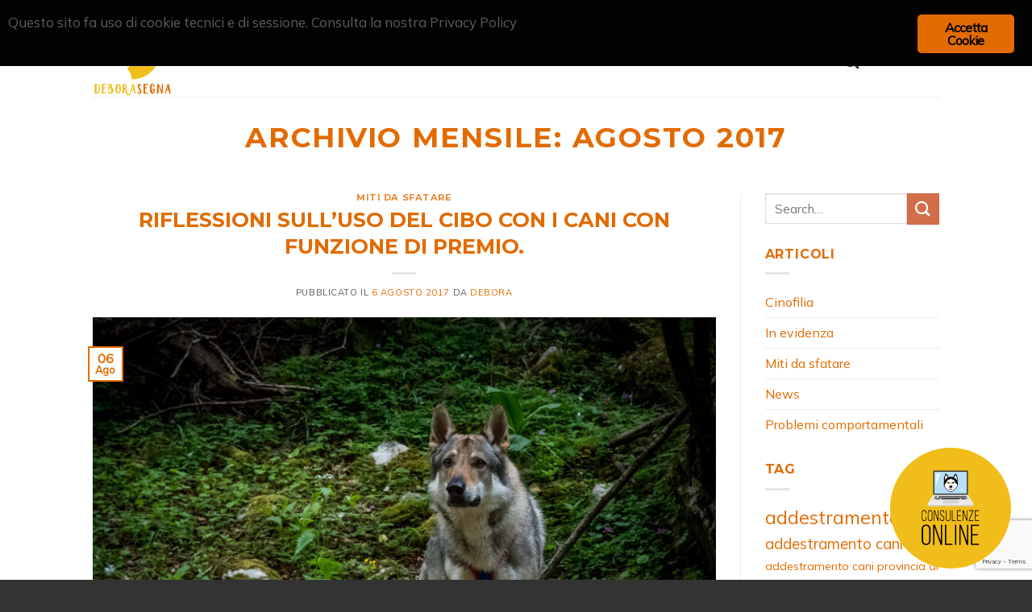

--- FILE ---
content_type: text/html; charset=UTF-8
request_url: https://deborasegna.it/2017/08/
body_size: 23198
content:
<!DOCTYPE html>
<html lang="it-IT" class="loading-site no-js">
<head>
	<meta charset="UTF-8">
	<link rel="profile" href="http://gmpg.org/xfn/11">
	<link rel="pingback" href="https://deborasegna.it/xmlrpc.php">

	<script>(function(html){html.className = html.className.replace(/\bno-js\b/,'js')})(document.documentElement);</script>
<title>Agosto 2017 &ndash; Debora Segna, addestramento cani,  istruttore cinofilo FISC Libertas</title>
<meta name="robots" content="max-image-preview:large">
	<style>img:is([sizes="auto" i], [sizes^="auto," i]) { contain-intrinsic-size: 3000px 1500px }</style>
	<meta name="viewport" content="width=device-width, initial-scale=1"><link rel="dns-prefetch" href="//fonts.googleapis.com">
<link href="https://fonts.gstatic.com" crossorigin rel="preconnect">
<link rel="prefetch" href="https://deborasegna.it/wp-content/themes/flatsome/assets/js/flatsome.js?ver=be4456ec53c49e21f6f3">
<link rel="prefetch" href="https://deborasegna.it/wp-content/themes/flatsome/assets/js/chunk.slider.js?ver=3.18.3">
<link rel="prefetch" href="https://deborasegna.it/wp-content/themes/flatsome/assets/js/chunk.popups.js?ver=3.18.3">
<link rel="prefetch" href="https://deborasegna.it/wp-content/themes/flatsome/assets/js/chunk.tooltips.js?ver=3.18.3">
<link rel="alternate" type="application/rss+xml" title="Debora Segna, addestramento cani,  istruttore cinofilo FISC Libertas &raquo; Feed" href="https://deborasegna.it/feed/">
<link rel="alternate" type="application/rss+xml" title="Debora Segna, addestramento cani,  istruttore cinofilo FISC Libertas &raquo; Feed dei commenti" href="https://deborasegna.it/comments/feed/">
<script type="text/javascript">
/* <![CDATA[ */
window._wpemojiSettings = {"baseUrl":"https:\/\/s.w.org\/images\/core\/emoji\/16.0.1\/72x72\/","ext":".png","svgUrl":"https:\/\/s.w.org\/images\/core\/emoji\/16.0.1\/svg\/","svgExt":".svg","source":{"concatemoji":"https:\/\/deborasegna.it\/wp-includes\/js\/wp-emoji-release.min.js?ver=6.8.3"}};
/*! This file is auto-generated */
!function(s,n){var o,i,e;function c(e){try{var t={supportTests:e,timestamp:(new Date).valueOf()};sessionStorage.setItem(o,JSON.stringify(t))}catch(e){}}function p(e,t,n){e.clearRect(0,0,e.canvas.width,e.canvas.height),e.fillText(t,0,0);var t=new Uint32Array(e.getImageData(0,0,e.canvas.width,e.canvas.height).data),a=(e.clearRect(0,0,e.canvas.width,e.canvas.height),e.fillText(n,0,0),new Uint32Array(e.getImageData(0,0,e.canvas.width,e.canvas.height).data));return t.every(function(e,t){return e===a[t]})}function u(e,t){e.clearRect(0,0,e.canvas.width,e.canvas.height),e.fillText(t,0,0);for(var n=e.getImageData(16,16,1,1),a=0;a<n.data.length;a++)if(0!==n.data[a])return!1;return!0}function f(e,t,n,a){switch(t){case"flag":return n(e,"\ud83c\udff3\ufe0f\u200d\u26a7\ufe0f","\ud83c\udff3\ufe0f\u200b\u26a7\ufe0f")?!1:!n(e,"\ud83c\udde8\ud83c\uddf6","\ud83c\udde8\u200b\ud83c\uddf6")&&!n(e,"\ud83c\udff4\udb40\udc67\udb40\udc62\udb40\udc65\udb40\udc6e\udb40\udc67\udb40\udc7f","\ud83c\udff4\u200b\udb40\udc67\u200b\udb40\udc62\u200b\udb40\udc65\u200b\udb40\udc6e\u200b\udb40\udc67\u200b\udb40\udc7f");case"emoji":return!a(e,"\ud83e\udedf")}return!1}function g(e,t,n,a){var r="undefined"!=typeof WorkerGlobalScope&&self instanceof WorkerGlobalScope?new OffscreenCanvas(300,150):s.createElement("canvas"),o=r.getContext("2d",{willReadFrequently:!0}),i=(o.textBaseline="top",o.font="600 32px Arial",{});return e.forEach(function(e){i[e]=t(o,e,n,a)}),i}function t(e){var t=s.createElement("script");t.src=e,t.defer=!0,s.head.appendChild(t)}"undefined"!=typeof Promise&&(o="wpEmojiSettingsSupports",i=["flag","emoji"],n.supports={everything:!0,everythingExceptFlag:!0},e=new Promise(function(e){s.addEventListener("DOMContentLoaded",e,{once:!0})}),new Promise(function(t){var n=function(){try{var e=JSON.parse(sessionStorage.getItem(o));if("object"==typeof e&&"number"==typeof e.timestamp&&(new Date).valueOf()<e.timestamp+604800&&"object"==typeof e.supportTests)return e.supportTests}catch(e){}return null}();if(!n){if("undefined"!=typeof Worker&&"undefined"!=typeof OffscreenCanvas&&"undefined"!=typeof URL&&URL.createObjectURL&&"undefined"!=typeof Blob)try{var e="postMessage("+g.toString()+"("+[JSON.stringify(i),f.toString(),p.toString(),u.toString()].join(",")+"));",a=new Blob([e],{type:"text/javascript"}),r=new Worker(URL.createObjectURL(a),{name:"wpTestEmojiSupports"});return void(r.onmessage=function(e){c(n=e.data),r.terminate(),t(n)})}catch(e){}c(n=g(i,f,p,u))}t(n)}).then(function(e){for(var t in e)n.supports[t]=e[t],n.supports.everything=n.supports.everything&&n.supports[t],"flag"!==t&&(n.supports.everythingExceptFlag=n.supports.everythingExceptFlag&&n.supports[t]);n.supports.everythingExceptFlag=n.supports.everythingExceptFlag&&!n.supports.flag,n.DOMReady=!1,n.readyCallback=function(){n.DOMReady=!0}}).then(function(){return e}).then(function(){var e;n.supports.everything||(n.readyCallback(),(e=n.source||{}).concatemoji?t(e.concatemoji):e.wpemoji&&e.twemoji&&(t(e.twemoji),t(e.wpemoji)))}))}((window,document),window._wpemojiSettings);
/* ]]> */
</script>
<style id="wp-emoji-styles-inline-css" type="text/css">

	img.wp-smiley, img.emoji {
		display: inline !important;
		border: none !important;
		box-shadow: none !important;
		height: 1em !important;
		width: 1em !important;
		margin: 0 0.07em !important;
		vertical-align: -0.1em !important;
		background: none !important;
		padding: 0 !important;
	}
</style>
<style id="wp-block-library-inline-css" type="text/css">
:root{--wp-admin-theme-color:#007cba;--wp-admin-theme-color--rgb:0,124,186;--wp-admin-theme-color-darker-10:#006ba1;--wp-admin-theme-color-darker-10--rgb:0,107,161;--wp-admin-theme-color-darker-20:#005a87;--wp-admin-theme-color-darker-20--rgb:0,90,135;--wp-admin-border-width-focus:2px;--wp-block-synced-color:#7a00df;--wp-block-synced-color--rgb:122,0,223;--wp-bound-block-color:var(--wp-block-synced-color)}@media (min-resolution:192dpi){:root{--wp-admin-border-width-focus:1.5px}}.wp-element-button{cursor:pointer}:root{--wp--preset--font-size--normal:16px;--wp--preset--font-size--huge:42px}:root .has-very-light-gray-background-color{background-color:#eee}:root .has-very-dark-gray-background-color{background-color:#313131}:root .has-very-light-gray-color{color:#eee}:root .has-very-dark-gray-color{color:#313131}:root .has-vivid-green-cyan-to-vivid-cyan-blue-gradient-background{background:linear-gradient(135deg,#00d084,#0693e3)}:root .has-purple-crush-gradient-background{background:linear-gradient(135deg,#34e2e4,#4721fb 50%,#ab1dfe)}:root .has-hazy-dawn-gradient-background{background:linear-gradient(135deg,#faaca8,#dad0ec)}:root .has-subdued-olive-gradient-background{background:linear-gradient(135deg,#fafae1,#67a671)}:root .has-atomic-cream-gradient-background{background:linear-gradient(135deg,#fdd79a,#004a59)}:root .has-nightshade-gradient-background{background:linear-gradient(135deg,#330968,#31cdcf)}:root .has-midnight-gradient-background{background:linear-gradient(135deg,#020381,#2874fc)}.has-regular-font-size{font-size:1em}.has-larger-font-size{font-size:2.625em}.has-normal-font-size{font-size:var(--wp--preset--font-size--normal)}.has-huge-font-size{font-size:var(--wp--preset--font-size--huge)}.has-text-align-center{text-align:center}.has-text-align-left{text-align:left}.has-text-align-right{text-align:right}#end-resizable-editor-section{display:none}.aligncenter{clear:both}.items-justified-left{justify-content:flex-start}.items-justified-center{justify-content:center}.items-justified-right{justify-content:flex-end}.items-justified-space-between{justify-content:space-between}.screen-reader-text{border:0;clip-path:inset(50%);height:1px;margin:-1px;overflow:hidden;padding:0;position:absolute;width:1px;word-wrap:normal!important}.screen-reader-text:focus{background-color:#ddd;clip-path:none;color:#444;display:block;font-size:1em;height:auto;left:5px;line-height:normal;padding:15px 23px 14px;text-decoration:none;top:5px;width:auto;z-index:100000}html :where(.has-border-color){border-style:solid}html :where([style*=border-top-color]){border-top-style:solid}html :where([style*=border-right-color]){border-right-style:solid}html :where([style*=border-bottom-color]){border-bottom-style:solid}html :where([style*=border-left-color]){border-left-style:solid}html :where([style*=border-width]){border-style:solid}html :where([style*=border-top-width]){border-top-style:solid}html :where([style*=border-right-width]){border-right-style:solid}html :where([style*=border-bottom-width]){border-bottom-style:solid}html :where([style*=border-left-width]){border-left-style:solid}html :where(img[class*=wp-image-]){height:auto;max-width:100%}:where(figure){margin:0 0 1em}html :where(.is-position-sticky){--wp-admin--admin-bar--position-offset:var(--wp-admin--admin-bar--height,0px)}@media screen and (max-width:600px){html :where(.is-position-sticky){--wp-admin--admin-bar--position-offset:0px}}
</style>
<link rel="stylesheet" id="contact-form-7-css" href="https://deborasegna.it/wp-content/plugins/contact-form-7/includes/css/styles.css?ver=6.1.4" type="text/css" media="all">
<link rel="stylesheet" id="plyr-css-css" href="https://deborasegna.it/wp-content/plugins/easy-video-player/lib/plyr.css?ver=6.8.3" type="text/css" media="all">
<link rel="stylesheet" id="ginger-style-css" href="https://deborasegna.it/wp-content/plugins/ginger/front/css/cookies-enabler.css?ver=6.8.3" type="text/css" media="all">
<link rel="stylesheet" id="rs-plugin-settings-css" href="https://deborasegna.it/wp-content/plugins/revslider/public/assets/css/rs6.css?ver=6.2.1" type="text/css" media="all">
<style id="rs-plugin-settings-inline-css" type="text/css">
#rs-demo-id {}
</style>
<link rel="stylesheet" id="flatsome-main-css" href="https://deborasegna.it/wp-content/themes/flatsome/assets/css/flatsome.css?ver=3.18.3" type="text/css" media="all">
<style id="flatsome-main-inline-css" type="text/css">
@font-face {
				font-family: "fl-icons";
				font-display: block;
				src: url(https://deborasegna.it/wp-content/themes/flatsome/assets/css/icons/fl-icons.eot?v=3.18.3);
				src:
					url(https://deborasegna.it/wp-content/themes/flatsome/assets/css/icons/fl-icons.eot#iefix?v=3.18.3) format("embedded-opentype"),
					url(https://deborasegna.it/wp-content/themes/flatsome/assets/css/icons/fl-icons.woff2?v=3.18.3) format("woff2"),
					url(https://deborasegna.it/wp-content/themes/flatsome/assets/css/icons/fl-icons.ttf?v=3.18.3) format("truetype"),
					url(https://deborasegna.it/wp-content/themes/flatsome/assets/css/icons/fl-icons.woff?v=3.18.3) format("woff"),
					url(https://deborasegna.it/wp-content/themes/flatsome/assets/css/icons/fl-icons.svg?v=3.18.3#fl-icons) format("svg");
			}
</style>
<link rel="stylesheet" id="flatsome-style-css" href="https://deborasegna.it/wp-content/themes/flatsome-child/style.css?ver=2.5" type="text/css" media="all">
<link rel="stylesheet" id="flatsome-googlefonts-css" href="//fonts.googleapis.com/css?family=Montserrat%3Aregular%2C700%2C700%7CMulish%3Aregular%2Cregular%7CDancing+Script%3Aregular%2Cregular&amp;display=swap&amp;ver=3.9" type="text/css" media="all">
<link rel="stylesheet" id="sharedaddy-css" href="https://deborasegna.it/wp-content/plugins/slimjetpack/modules/sharedaddy/sharing.css?ver=2.7" type="text/css" media="all">
<link rel="stylesheet" id="jquery.lightbox.min.css-css" href="https://deborasegna.it/wp-content/plugins/wp-jquery-lightbox/lightboxes/wp-jquery-lightbox/styles/lightbox.min.css?ver=2.3.4" type="text/css" media="all">
<link rel="stylesheet" id="jqlb-overrides-css" href="https://deborasegna.it/wp-content/plugins/wp-jquery-lightbox/lightboxes/wp-jquery-lightbox/styles/overrides.css?ver=2.3.4" type="text/css" media="all">
<style id="jqlb-overrides-inline-css" type="text/css">

			#outerImageContainer {
				box-shadow: 0 0 4px 2px rgba(0,0,0,.2);
			}
			#imageContainer{
				padding: 8px;
			}
			#imageDataContainer {
				box-shadow: none;
				z-index: auto;
			}
			#prevArrow,
			#nextArrow{
				background-color: #ffffff;
				color: #000000;
			}
</style>
<script type="text/javascript" src="https://deborasegna.it/wp-includes/js/jquery/jquery.min.js?ver=3.7.1" id="jquery-core-js"></script>
<script type="text/javascript" src="https://deborasegna.it/wp-includes/js/jquery/jquery-migrate.min.js?ver=3.4.1" id="jquery-migrate-js"></script>
<script type="text/javascript" id="plyr-js-js-extra">
/* <![CDATA[ */
var easy_video_player = {"plyr_iconUrl":"https:\/\/deborasegna.it\/wp-content\/plugins\/easy-video-player\/lib\/plyr.svg","plyr_blankVideo":"https:\/\/deborasegna.it\/wp-content\/plugins\/easy-video-player\/lib\/blank.mp4"};
/* ]]> */
</script>
<script type="text/javascript" src="https://deborasegna.it/wp-content/plugins/easy-video-player/lib/plyr.js?ver=6.8.3" id="plyr-js-js"></script>
<script type="text/javascript" src="https://deborasegna.it/wp-content/plugins/ginger/addon/analytics/gingeranalytics.min.js?ver=6.8.3" id="ginger-analytics_script-js"></script>
<script type="text/javascript" src="https://deborasegna.it/wp-content/plugins/ginger/front/js/cookies-enabler.min.js?ver=6.8.3" id="ginger-cookies-enabler-js"></script>
<script type="text/javascript" src="https://deborasegna.it/wp-content/plugins/revslider/public/assets/js/rbtools.min.js?ver=6.0" id="tp-tools-js"></script>
<script type="text/javascript" src="https://deborasegna.it/wp-content/plugins/revslider/public/assets/js/rs6.min.js?ver=6.2.1" id="revmin-js"></script>
<link rel="EditURI" type="application/rsd+xml" title="RSD" href="https://deborasegna.it/xmlrpc.php?rsd">
<meta name="generator" content="WordPress 6.8.3">
            <script type="text/javascript">
        var ginger_logger = "Y";
        var ginger_logger_url = "https://deborasegna.it";
        var current_url = "https://deborasegna.it/2017/08/";

        function gingerAjaxLogTime(status) {
            var xmlHttp = new XMLHttpRequest();
            var parameters = "ginger_action=time";
            var url= ginger_logger_url + "?" + parameters;
            xmlHttp.open("GET", url, true);

            //Black magic paragraph
            xmlHttp.setRequestHeader("Content-type", "application/x-www-form-urlencoded");

            xmlHttp.onreadystatechange = function() {
                if(xmlHttp.readyState == 4 && xmlHttp.status == 200) {
                    var time = xmlHttp.responseText;
                    gingerAjaxLogger(time, status);
                }
            }

            xmlHttp.send(parameters);
        }

        function gingerAjaxLogger(ginger_logtime, status) {
            console.log(ginger_logtime);
            var xmlHttp = new XMLHttpRequest();
            var parameters = "ginger_action=log&time=" + ginger_logtime + "&url=" + current_url + "&status=" + status;
            var url= ginger_logger_url + "?" + parameters;
            //console.log(url);
            xmlHttp.open("GET", url, true);

            //Black magic paragraph
            xmlHttp.setRequestHeader("Content-type", "application/x-www-form-urlencoded");

            xmlHttp.send(parameters);
        }

    </script>
            <style>
            .ginger_container.dark {
             background-color: #020202;
             color: #ffffff;
                        }

                        a.ginger_btn.ginger-accept, a.ginger_btn.ginger-disable, .ginger_btn {
                background: #e26b00 !important;
            }

            a.ginger_btn.ginger-accept:hover, a.ginger_btn.ginger-disable:hover, .ginger_btn {
                background: #e26b00 !important;
            }

                                                        </style>
    <style>.bg{opacity: 0; transition: opacity 1s; -webkit-transition: opacity 1s;} .bg-loaded{opacity: 1;}</style><meta name="generator" content="Powered by Slider Revolution 6.2.1 - responsive, Mobile-Friendly Slider Plugin for WordPress with comfortable drag and drop interface.">
<link rel="icon" href="https://deborasegna.it/wp-content/uploads/2016/04/Favicon-340x340.png" sizes="32x32">
<link rel="icon" href="https://deborasegna.it/wp-content/uploads/2016/04/Favicon-340x340.png" sizes="192x192">
<link rel="apple-touch-icon" href="https://deborasegna.it/wp-content/uploads/2016/04/Favicon-340x340.png">
<meta name="msapplication-TileImage" content="https://deborasegna.it/wp-content/uploads/2016/04/Favicon-340x340.png">
<script type="text/javascript">function setREVStartSize(e){			
			try {								
				var pw = document.getElementById(e.c).parentNode.offsetWidth,
					newh;
				pw = pw===0 || isNaN(pw) ? window.innerWidth : pw;
				e.tabw = e.tabw===undefined ? 0 : parseInt(e.tabw);
				e.thumbw = e.thumbw===undefined ? 0 : parseInt(e.thumbw);
				e.tabh = e.tabh===undefined ? 0 : parseInt(e.tabh);
				e.thumbh = e.thumbh===undefined ? 0 : parseInt(e.thumbh);
				e.tabhide = e.tabhide===undefined ? 0 : parseInt(e.tabhide);
				e.thumbhide = e.thumbhide===undefined ? 0 : parseInt(e.thumbhide);
				e.mh = e.mh===undefined || e.mh=="" || e.mh==="auto" ? 0 : parseInt(e.mh,0);		
				if(e.layout==="fullscreen" || e.l==="fullscreen") 						
					newh = Math.max(e.mh,window.innerHeight);				
				else{					
					e.gw = Array.isArray(e.gw) ? e.gw : [e.gw];
					for (var i in e.rl) if (e.gw[i]===undefined || e.gw[i]===0) e.gw[i] = e.gw[i-1];					
					e.gh = e.el===undefined || e.el==="" || (Array.isArray(e.el) && e.el.length==0)? e.gh : e.el;
					e.gh = Array.isArray(e.gh) ? e.gh : [e.gh];
					for (var i in e.rl) if (e.gh[i]===undefined || e.gh[i]===0) e.gh[i] = e.gh[i-1];
										
					var nl = new Array(e.rl.length),
						ix = 0,						
						sl;					
					e.tabw = e.tabhide>=pw ? 0 : e.tabw;
					e.thumbw = e.thumbhide>=pw ? 0 : e.thumbw;
					e.tabh = e.tabhide>=pw ? 0 : e.tabh;
					e.thumbh = e.thumbhide>=pw ? 0 : e.thumbh;					
					for (var i in e.rl) nl[i] = e.rl[i]<window.innerWidth ? 0 : e.rl[i];
					sl = nl[0];									
					for (var i in nl) if (sl>nl[i] && nl[i]>0) { sl = nl[i]; ix=i;}															
					var m = pw>(e.gw[ix]+e.tabw+e.thumbw) ? 1 : (pw-(e.tabw+e.thumbw)) / (e.gw[ix]);					

					newh =  (e.type==="carousel" && e.justify==="true" ? e.gh[ix] : (e.gh[ix] * m)) + (e.tabh + e.thumbh);
				}			
				
				if(window.rs_init_css===undefined) window.rs_init_css = document.head.appendChild(document.createElement("style"));					
				document.getElementById(e.c).height = newh;
				window.rs_init_css.innerHTML += "#"+e.c+"_wrapper { height: "+newh+"px }";				
			} catch(e){
				console.log("Failure at Presize of Slider:" + e)
			}					   
		  };</script>
<style id="custom-css" type="text/css">:root {--primary-color: #e26b00;--fs-color-primary: #e26b00;--fs-color-secondary: #d26e4b;--fs-color-success: #7a9c59;--fs-color-alert: #b20000;--fs-experimental-link-color: #e26b00;--fs-experimental-link-color-hover: #111;}.tooltipster-base {--tooltip-color: #fff;--tooltip-bg-color: #000;}.off-canvas-right .mfp-content, .off-canvas-left .mfp-content {--drawer-width: 300px;}.header-main{height: 90px}#logo img{max-height: 90px}#logo{width:200px;}.header-top{min-height: 30px}.transparent .header-main{height: 90px}.transparent #logo img{max-height: 90px}.has-transparent + .page-title:first-of-type,.has-transparent + #main > .page-title,.has-transparent + #main > div > .page-title,.has-transparent + #main .page-header-wrapper:first-of-type .page-title{padding-top: 120px;}.header.show-on-scroll,.stuck .header-main{height:70px!important}.stuck #logo img{max-height: 70px!important}.header-bottom {background-color: #f1f1f1}@media (max-width: 549px) {.header-main{height: 70px}#logo img{max-height: 70px}}.header-top{background-color:#e26b00!important;}body{font-size: 100%;}body{font-family: Mulish, sans-serif;}body {font-weight: 400;font-style: normal;}.nav > li > a {font-family: Montserrat, sans-serif;}.mobile-sidebar-levels-2 .nav > li > ul > li > a {font-family: Montserrat, sans-serif;}.nav > li > a,.mobile-sidebar-levels-2 .nav > li > ul > li > a {font-weight: 700;font-style: normal;}h1,h2,h3,h4,h5,h6,.heading-font, .off-canvas-center .nav-sidebar.nav-vertical > li > a{font-family: Montserrat, sans-serif;}h1,h2,h3,h4,h5,h6,.heading-font,.banner h1,.banner h2 {font-weight: 700;font-style: normal;}.alt-font{font-family: "Dancing Script", sans-serif;}.alt-font {font-weight: 400!important;font-style: normal!important;}.footer-1{background-color: #5c5c5c}.absolute-footer, html{background-color: #333333}.nav-vertical-fly-out > li + li {border-top-width: 1px; border-top-style: solid;}/* Custom CSS */.footer-wrapper {background: #5c5c5c!important;}.label-new.menu-item > a:after{content:"Nuovo";}.label-hot.menu-item > a:after{content:"Popolare";}.label-sale.menu-item > a:after{content:"Offerta";}.label-popular.menu-item > a:after{content:"Popolare";}</style></head>

<body class="archive date wp-theme-flatsome wp-child-theme-flatsome-child lightbox nav-dropdown-has-arrow nav-dropdown-has-shadow nav-dropdown-has-border">


<a class="skip-link screen-reader-text" href="#main">Salta ai contenuti</a>

<div id="wrapper">

	
	<header id="header" class="header has-sticky sticky-jump">
		<div class="header-wrapper">
			<div id="top-bar" class="header-top hide-for-sticky nav-dark">
    <div class="flex-row container">
      <div class="flex-col hide-for-medium flex-left">
          <ul class="nav nav-left medium-nav-center nav-small  nav-divided">
              <li class="html custom html_topbar_left">Debora Segna, Istruttore Cinofilo</li>          </ul>
      </div>

      <div class="flex-col hide-for-medium flex-center">
          <ul class="nav nav-center nav-small  nav-divided">
                        </ul>
      </div>

      <div class="flex-col hide-for-medium flex-right">
         <ul class="nav top-bar-nav nav-right nav-small  nav-divided">
              <li class="html custom html_topbar_right">Affiliato FISC - Libertas. Addestramento cani Velletri, Roma e provincia</li><li class="html header-social-icons ml-0">
	<div class="social-icons follow-icons"><a href="https://www.facebook.com/deborasegna" target="_blank" data-label="Facebook" class="icon plain facebook tooltip" title="Seguici su Facebook" aria-label="Seguici su Facebook" rel="noopener nofollow"><i class="icon-facebook"></i></a><a href="https://www.instagram.com/deborasegna/" target="_blank" data-label="Instagram" class="icon plain instagram tooltip" title="Seguici su Instagram" aria-label="Seguici su Instagram" rel="noopener nofollow"><i class="icon-instagram"></i></a><a href="mailto:deborasegna@gmail.com" data-label="E-mail" target="_blank" class="icon plain email tooltip" title="Inviaci un'email" aria-label="Inviaci un'email" rel="nofollow noopener"><i class="icon-envelop"></i></a></div></li>
          </ul>
      </div>

            <div class="flex-col show-for-medium flex-grow">
          <ul class="nav nav-center nav-small mobile-nav  nav-divided">
              <li class="html custom html_topbar_left">Debora Segna, Istruttore Cinofilo</li>          </ul>
      </div>
      
    </div>
</div>
<div id="masthead" class="header-main ">
      <div class="header-inner flex-row container logo-left medium-logo-center" role="navigation">

          <!-- Logo -->
          <div id="logo" class="flex-col logo">
            
<!-- Header logo -->
<a href="https://deborasegna.it/" title="Debora Segna, addestramento cani,  istruttore cinofilo FISC Libertas - Addestramento Cani" rel="home">
		<img width="1020" height="930" src="https://deborasegna.it/wp-content/uploads/2016/04/Logo-Deb.png" class="header_logo header-logo" alt="Debora Segna, addestramento cani,  istruttore cinofilo FISC Libertas"><img width="1020" height="930" src="https://deborasegna.it/wp-content/uploads/2016/04/Logo-Deb.png" class="header-logo-dark" alt="Debora Segna, addestramento cani,  istruttore cinofilo FISC Libertas"></a>
          </div>

          <!-- Mobile Left Elements -->
          <div class="flex-col show-for-medium flex-left">
            <ul class="mobile-nav nav nav-left ">
              <li class="nav-icon has-icon">
  		<a href="#" data-open="#main-menu" data-pos="left" data-bg="main-menu-overlay" data-color="" class="is-small" aria-label="Menu" aria-controls="main-menu" aria-expanded="false">

		  <i class="icon-menu"></i>
		  		</a>
	</li>
            </ul>
          </div>

          <!-- Left Elements -->
          <div class="flex-col hide-for-medium flex-left
            flex-grow">
            <ul class="header-nav header-nav-main nav nav-left  nav-uppercase">
              <li id="menu-item-42" class="menu-item menu-item-type-custom menu-item-object-custom menu-item-42 menu-item-design-default"><a href="/" class="nav-top-link">Home</a></li>
<li id="menu-item-43" class="menu-item menu-item-type-post_type menu-item-object-page menu-item-43 menu-item-design-default"><a href="https://deborasegna.it/chi-sono/" class="nav-top-link">Chi Sono</a></li>
<li id="menu-item-44" class="menu-item menu-item-type-post_type menu-item-object-page menu-item-has-children menu-item-44 menu-item-design-default has-dropdown"><a href="https://deborasegna.it/cosa-faccio/" class="nav-top-link" aria-expanded="false" aria-haspopup="menu">Cosa Faccio<i class="icon-angle-down"></i></a>
<ul class="sub-menu nav-dropdown nav-dropdown-default">
	<li id="menu-item-49" class="menu-item menu-item-type-post_type menu-item-object-page menu-item-49"><a href="https://deborasegna.it/cosa-faccio/educazione-di-base/">Educazione di base</a></li>
	<li id="menu-item-48" class="menu-item menu-item-type-post_type menu-item-object-page menu-item-48"><a href="https://deborasegna.it/cosa-faccio/classi-per-cuccioli-puppy-class/">Classi per cuccioli</a></li>
	<li id="menu-item-46" class="menu-item menu-item-type-post_type menu-item-object-page menu-item-46"><a href="https://deborasegna.it/cosa-faccio/cani-e-bambini/">Cani e bambini</a></li>
	<li id="menu-item-45" class="menu-item menu-item-type-post_type menu-item-object-page menu-item-45"><a href="https://deborasegna.it/cosa-faccio/comportamentale/">Problemi comportamentali</a></li>
	<li id="menu-item-47" class="menu-item menu-item-type-post_type menu-item-object-page menu-item-47"><a href="https://deborasegna.it/cosa-faccio/consulenza-pre-adozione/">Consulenza pre adozione</a></li>
	<li id="menu-item-2014" class="menu-item menu-item-type-post_type menu-item-object-page menu-item-2014"><a href="https://deborasegna.it/cosa-faccio/consulenze-online-per-comprendere-il-mondo-del-cane-e-molto-altro/">Consulenze online per comprendere il mondo del cane e molto altro&hellip;</a></li>
</ul>
</li>
<li id="menu-item-1210" class="menu-item menu-item-type-custom menu-item-object-custom menu-item-has-children menu-item-1210 menu-item-design-default has-dropdown"><a href="/articoli" class="nav-top-link" aria-expanded="false" aria-haspopup="menu">Articoli<i class="icon-angle-down"></i></a>
<ul class="sub-menu nav-dropdown nav-dropdown-default">
	<li id="menu-item-1211" class="menu-item menu-item-type-taxonomy menu-item-object-category menu-item-1211"><a href="https://deborasegna.it/category/cinofilia/">Cinofilia</a></li>
	<li id="menu-item-1213" class="menu-item menu-item-type-taxonomy menu-item-object-category menu-item-1213"><a href="https://deborasegna.it/category/miti-da-sfatare/">Miti da sfatare</a></li>
	<li id="menu-item-1214" class="menu-item menu-item-type-taxonomy menu-item-object-category menu-item-1214"><a href="https://deborasegna.it/category/problemi-comportamentali/">Problemi comportamentali</a></li>
	<li id="menu-item-1212" class="menu-item menu-item-type-taxonomy menu-item-object-category menu-item-1212"><a href="https://deborasegna.it/category/news/">News</a></li>
</ul>
</li>
<li id="menu-item-75" class="menu-item menu-item-type-post_type menu-item-object-page menu-item-75 menu-item-design-default"><a href="https://deborasegna.it/foto/" class="nav-top-link">Foto</a></li>
<li id="menu-item-570" class="menu-item menu-item-type-post_type menu-item-object-page menu-item-570 menu-item-design-default"><a href="https://deborasegna.it/siti-amici/" class="nav-top-link">Siti amici</a></li>
<li id="menu-item-50" class="menu-item menu-item-type-post_type menu-item-object-page menu-item-50 menu-item-design-default"><a href="https://deborasegna.it/contatti/" class="nav-top-link">Contatti</a></li>
<li class="header-search header-search-dropdown has-icon has-dropdown menu-item-has-children">
		<a href="#" aria-label="Search" class="is-small"><i class="icon-search"></i></a>
		<ul class="nav-dropdown nav-dropdown-default">
	 	<li class="header-search-form search-form html relative has-icon">
	<div class="header-search-form-wrapper">
		<div class="searchform-wrapper ux-search-box relative is-normal"><form method="get" class="searchform" action="https://deborasegna.it/" role="search">
		<div class="flex-row relative">
			<div class="flex-col flex-grow">
	   	   <input type="search" class="search-field mb-0" name="s" value="" id="s" placeholder="Search&hellip;">
			</div>
			<div class="flex-col">
				<button type="submit" class="ux-search-submit submit-button secondary button icon mb-0" aria-label="Invia">
					<i class="icon-search"></i>				</button>
			</div>
		</div>
    <div class="live-search-results text-left z-top"></div>
</form>
</div>	</div>
</li>
	</ul>
</li>
            </ul>
          </div>

          <!-- Right Elements -->
          <div class="flex-col hide-for-medium flex-right">
            <ul class="header-nav header-nav-main nav nav-right  nav-uppercase">
                          </ul>
          </div>

          <!-- Mobile Right Elements -->
          <div class="flex-col show-for-medium flex-right">
            <ul class="mobile-nav nav nav-right ">
                          </ul>
          </div>

      </div>

            <div class="container"><div class="top-divider full-width"></div></div>
      </div>

<div class="header-bg-container fill"><div class="header-bg-image fill"></div><div class="header-bg-color fill"></div></div>		</div>
	</header>

	
	<main id="main" class="">

<div id="content" class="blog-wrapper blog-archive page-wrapper">
		<header class="archive-page-header">
	<div class="row">
	<div class="large-12 text-center col">
	<h1 class="page-title is-large uppercase">
		Archivio Mensile: <span>Agosto 2017</span>	</h1>
		</div>
	</div>
</header>


<div class="row row-large row-divided ">

	<div class="large-9 col">
		<div id="post-list">


<article id="post-1937" class="post-1937 post type-post status-publish format-standard has-post-thumbnail hentry category-miti-da-sfatare tag-autostima tag-bocconcino tag-cane tag-cane-lupo-ceslovacco tag-cani tag-cibo tag-cinofilia-2 tag-condizionamento tag-emozioni tag-equilibrio tag-esca tag-inganni tag-lupo-ceslovacco tag-luring tag-mente tag-mente-del-cane tag-premio tag-rinforzo-positivo tag-spontaneita tag-trucchi">
	<div class="article-inner ">
		<header class="entry-header">
	<div class="entry-header-text entry-header-text-top text-center">
		<h6 class="entry-category is-xsmall"><a href="https://deborasegna.it/category/miti-da-sfatare/" rel="category tag">Miti da sfatare</a></h6><h2 class="entry-title"><a href="https://deborasegna.it/2017/08/06/riflessioni-sulluso-del-cibo-con-i-cani-con-funzione-di-premio/" rel="bookmark" class="plain">Riflessioni sull&rsquo;uso del cibo con i cani con funzione di premio.</a></h2><div class="entry-divider is-divider small"></div>
	<div class="entry-meta uppercase is-xsmall">
		<span class="posted-on">Pubblicato il <a href="https://deborasegna.it/2017/08/06/riflessioni-sulluso-del-cibo-con-i-cani-con-funzione-di-premio/" rel="bookmark"><time class="entry-date published updated" datetime="2017-08-06T14:56:15+02:00">6 Agosto 2017</time></a></span> <span class="byline">da <span class="meta-author vcard"><a class="url fn n" href="https://deborasegna.it/author/debora/">debora</a></span></span>	</div>
	</div>
						<div class="entry-image relative">
				<a href="https://deborasegna.it/2017/08/06/riflessioni-sulluso-del-cibo-con-i-cani-con-funzione-di-premio/">
    <img width="1020" height="680" src="https://deborasegna.it/wp-content/uploads/2017/08/17966824_10156144033879782_2977836336866871960_o-1600x1067.jpg" class="attachment-large size-large wp-post-image" alt="" decoding="async" fetchpriority="high" srcset="https://deborasegna.it/wp-content/uploads/2017/08/17966824_10156144033879782_2977836336866871960_o-1600x1067.jpg 1600w, https://deborasegna.it/wp-content/uploads/2017/08/17966824_10156144033879782_2977836336866871960_o-800x533.jpg 800w, https://deborasegna.it/wp-content/uploads/2017/08/17966824_10156144033879782_2977836336866871960_o-768x512.jpg 768w, https://deborasegna.it/wp-content/uploads/2017/08/17966824_10156144033879782_2977836336866871960_o.jpg 1732w" sizes="(max-width: 1020px) 100vw, 1020px"></a>
				<div class="badge absolute top post-date badge-outline">
	<div class="badge-inner">
		<span class="post-date-day">06</span><br>
		<span class="post-date-month is-small">Ago</span>
	</div>
</div>
			</div>
			</header>
		<div class="entry-content">
		<div class="entry-summary">
		<p>Quando ho iniziato a lavorare con i cani utilizzavo sempre il bocconcino come stimolo e rinforzo di un comportamento, perch&eacute; &egrave; cos&igrave; mi era stato insegnato durante il corso educatori e in molti altri stage che avevo fatto. Oggi non uso praticamente pi&ugrave; cibo, se non in casi particolari, in cui ho bisogno di far [&hellip;]
		</p><div class="text-center">
			<a class="more-link button primary is-outline is-smaller" href="https://deborasegna.it/2017/08/06/riflessioni-sulluso-del-cibo-con-i-cani-con-funzione-di-premio/">Continua a leggere <span class="meta-nav">&rarr;</span></a>
		</div>
	</div>
	
</div>
		<footer class="entry-meta clearfix">
					<span class="cat-links">
			Inserito in <a href="https://deborasegna.it/category/miti-da-sfatare/" rel="category tag">Miti da sfatare</a>		</span>

				<span class="sep">&nbsp;|&nbsp;</span>
		<span class="tags-links">
			Taggato <a href="https://deborasegna.it/tag/autostima/" rel="tag">autostima</a>, <a href="https://deborasegna.it/tag/bocconcino/" rel="tag">bocconcino</a>, <a href="https://deborasegna.it/tag/cane/" rel="tag">cane</a>, <a href="https://deborasegna.it/tag/cane-lupo-ceslovacco/" rel="tag">cane lupo ceslovacco</a>, <a href="https://deborasegna.it/tag/cani/" rel="tag">Cani</a>, <a href="https://deborasegna.it/tag/cibo/" rel="tag">cibo</a>, <a href="https://deborasegna.it/tag/cinofilia-2/" rel="tag">cinofilia</a>, <a href="https://deborasegna.it/tag/condizionamento/" rel="tag">condizionamento</a>, <a href="https://deborasegna.it/tag/emozioni/" rel="tag">emozioni</a>, <a href="https://deborasegna.it/tag/equilibrio/" rel="tag">equilibrio</a>, <a href="https://deborasegna.it/tag/esca/" rel="tag">esca</a>, <a href="https://deborasegna.it/tag/inganni/" rel="tag">inganni</a>, <a href="https://deborasegna.it/tag/lupo-ceslovacco/" rel="tag">lupo ceslovacco</a>, <a href="https://deborasegna.it/tag/luring/" rel="tag">luring</a>, <a href="https://deborasegna.it/tag/mente/" rel="tag">mente</a>, <a href="https://deborasegna.it/tag/mente-del-cane/" rel="tag">mente del cane</a>, <a href="https://deborasegna.it/tag/premio/" rel="tag">premio</a>, <a href="https://deborasegna.it/tag/rinforzo-positivo/" rel="tag">rinforzo positivo</a>, <a href="https://deborasegna.it/tag/spontaneita/" rel="tag">spontaneit&agrave;</a>, <a href="https://deborasegna.it/tag/trucchi/" rel="tag">trucchi</a>		</span>
			
		<span class="comments-link pull-right"><a href="https://deborasegna.it/2017/08/06/riflessioni-sulluso-del-cibo-con-i-cani-con-funzione-di-premio/#respond">Lascia un commento</a></span>
	</footer>
	</div>
</article>


<article id="post-1933" class="post-1933 post type-post status-publish format-standard has-post-thumbnail hentry category-cinofilia tag-branchi tag-branchi-di-lupi tag-cambattimento tag-cane tag-cane-primitivo tag-cani tag-cani-aborigeni tag-cani-da-guardia tag-cani-da-guardiania tag-cani-da-pastore tag-cani-liberi tag-cani-molossi tag-cani-padronali tag-cani-padronali-vaganti tag-cani-pastori-dellanatolia tag-cani-primitivi tag-cani-randagi tag-cani-rinselvatichiti tag-cani-selvatici tag-combattimenti tag-combattimenti-ritualizzati tag-cooperazione tag-greggi tag-lotte tag-lupi tag-molossi tag-molossoidi tag-pastori-dellanatolia tag-randagi tag-razze-aborigine tag-ritualizzazione">
	<div class="article-inner ">
		<header class="entry-header">
	<div class="entry-header-text entry-header-text-top text-center">
		<h6 class="entry-category is-xsmall"><a href="https://deborasegna.it/category/cinofilia/" rel="category tag">Cinofilia</a></h6><h2 class="entry-title"><a href="https://deborasegna.it/2017/08/06/vita-di-cani-liberi/" rel="bookmark" class="plain">Vita di cani liberi&hellip;</a></h2><div class="entry-divider is-divider small"></div>
	<div class="entry-meta uppercase is-xsmall">
		<span class="posted-on">Pubblicato il <a href="https://deborasegna.it/2017/08/06/vita-di-cani-liberi/" rel="bookmark"><time class="entry-date published" datetime="2017-08-06T14:44:46+02:00">6 Agosto 2017</time><time class="updated" datetime="2017-12-03T12:08:12+01:00">3 Dicembre 2017</time></a></span> <span class="byline">da <span class="meta-author vcard"><a class="url fn n" href="https://deborasegna.it/author/debora/">debora</a></span></span>	</div>
	</div>
						<div class="entry-image relative">
				<a href="https://deborasegna.it/2017/08/06/vita-di-cani-liberi/">
    <img width="1020" height="765" src="https://deborasegna.it/wp-content/uploads/2017/08/Feral_dogs_in_palestine-1600x1200.jpg" class="attachment-large size-large wp-post-image" alt="" decoding="async" srcset="https://deborasegna.it/wp-content/uploads/2017/08/Feral_dogs_in_palestine-1600x1200.jpg 1600w, https://deborasegna.it/wp-content/uploads/2017/08/Feral_dogs_in_palestine-800x600.jpg 800w, https://deborasegna.it/wp-content/uploads/2017/08/Feral_dogs_in_palestine-768x576.jpg 768w, https://deborasegna.it/wp-content/uploads/2017/08/Feral_dogs_in_palestine.jpg 1920w" sizes="(max-width: 1020px) 100vw, 1020px"></a>
				<div class="badge absolute top post-date badge-outline">
	<div class="badge-inner">
		<span class="post-date-day">06</span><br>
		<span class="post-date-month is-small">Ago</span>
	</div>
</div>
			</div>
			</header>
		<div class="entry-content">
		<div class="entry-summary">
		<p>Bellissime interazioni dei cani pastori dell&rsquo;Anatolia che vivono liberamente con le popolazioni nomadi per accudire le loro greggi. Verso la fine del video si vede un combattimento ritualizzato per una risoluzione di un conflitto, senza che i cani si siano feriti in alcun modo . I combattimenti ritualizzati, sono delle &ldquo;finte&rdquo; lotte che i cani [&hellip;]
		</p><div class="text-center">
			<a class="more-link button primary is-outline is-smaller" href="https://deborasegna.it/2017/08/06/vita-di-cani-liberi/">Continua a leggere <span class="meta-nav">&rarr;</span></a>
		</div>
	</div>
	
</div>
		<footer class="entry-meta clearfix">
					<span class="cat-links">
			Inserito in <a href="https://deborasegna.it/category/cinofilia/" rel="category tag">Cinofilia</a>		</span>

				<span class="sep">&nbsp;|&nbsp;</span>
		<span class="tags-links">
			Taggato <a href="https://deborasegna.it/tag/branchi/" rel="tag">branchi</a>, <a href="https://deborasegna.it/tag/branchi-di-lupi/" rel="tag">branchi di lupi</a>, <a href="https://deborasegna.it/tag/cambattimento/" rel="tag">cambattimento</a>, <a href="https://deborasegna.it/tag/cane/" rel="tag">cane</a>, <a href="https://deborasegna.it/tag/cane-primitivo/" rel="tag">cane primitivo</a>, <a href="https://deborasegna.it/tag/cani/" rel="tag">Cani</a>, <a href="https://deborasegna.it/tag/cani-aborigeni/" rel="tag">cani aborigeni</a>, <a href="https://deborasegna.it/tag/cani-da-guardia/" rel="tag">cani da guardia</a>, <a href="https://deborasegna.it/tag/cani-da-guardiania/" rel="tag">cani da guardiania</a>, <a href="https://deborasegna.it/tag/cani-da-pastore/" rel="tag">cani da pastore</a>, <a href="https://deborasegna.it/tag/cani-liberi/" rel="tag">cani liberi</a>, <a href="https://deborasegna.it/tag/cani-molossi/" rel="tag">cani molossi</a>, <a href="https://deborasegna.it/tag/cani-padronali/" rel="tag">cani padronali</a>, <a href="https://deborasegna.it/tag/cani-padronali-vaganti/" rel="tag">cani padronali vaganti</a>, <a href="https://deborasegna.it/tag/cani-pastori-dellanatolia/" rel="tag">cani pastori dell'anatolia</a>, <a href="https://deborasegna.it/tag/cani-primitivi/" rel="tag">cani primitivi</a>, <a href="https://deborasegna.it/tag/cani-randagi/" rel="tag">cani randagi</a>, <a href="https://deborasegna.it/tag/cani-rinselvatichiti/" rel="tag">cani rinselvatichiti</a>, <a href="https://deborasegna.it/tag/cani-selvatici/" rel="tag">cani selvatici</a>, <a href="https://deborasegna.it/tag/combattimenti/" rel="tag">combattimenti</a>, <a href="https://deborasegna.it/tag/combattimenti-ritualizzati/" rel="tag">combattimenti ritualizzati</a>, <a href="https://deborasegna.it/tag/cooperazione/" rel="tag">cooperazione</a>, <a href="https://deborasegna.it/tag/greggi/" rel="tag">greggi</a>, <a href="https://deborasegna.it/tag/lotte/" rel="tag">lotte</a>, <a href="https://deborasegna.it/tag/lupi/" rel="tag">lupi</a>, <a href="https://deborasegna.it/tag/molossi/" rel="tag">molossi</a>, <a href="https://deborasegna.it/tag/molossoidi/" rel="tag">molossoidi</a>, <a href="https://deborasegna.it/tag/pastori-dellanatolia/" rel="tag">pastori dell'anatolia</a>, <a href="https://deborasegna.it/tag/randagi/" rel="tag">randagi</a>, <a href="https://deborasegna.it/tag/razze-aborigine/" rel="tag">razze aborigine</a>, <a href="https://deborasegna.it/tag/ritualizzazione/" rel="tag">ritualizzazione</a>		</span>
			
		<span class="comments-link pull-right"><a href="https://deborasegna.it/2017/08/06/vita-di-cani-liberi/#respond">Lascia un commento</a></span>
	</footer>
	</div>
</article>



</div>

	</div>
	<div class="post-sidebar large-3 col">
				<div id="secondary" class="widget-area " role="complementary">
		<aside id="search-2" class="widget widget_search"><form method="get" class="searchform" action="https://deborasegna.it/" role="search">
		<div class="flex-row relative">
			<div class="flex-col flex-grow">
	   	   <input type="search" class="search-field mb-0" name="s" value="" id="s" placeholder="Search&hellip;">
			</div>
			<div class="flex-col">
				<button type="submit" class="ux-search-submit submit-button secondary button icon mb-0" aria-label="Invia">
					<i class="icon-search"></i>				</button>
			</div>
		</div>
    <div class="live-search-results text-left z-top"></div>
</form>
</aside><aside id="categories-2" class="widget widget_categories"><span class="widget-title "><span>Articoli</span></span><div class="is-divider small"></div>
			<ul>
					<li class="cat-item cat-item-1"><a href="https://deborasegna.it/category/cinofilia/">Cinofilia</a>
</li>
	<li class="cat-item cat-item-750"><a href="https://deborasegna.it/category/in-evidenza/">In evidenza</a>
</li>
	<li class="cat-item cat-item-52"><a href="https://deborasegna.it/category/miti-da-sfatare/">Miti da sfatare</a>
</li>
	<li class="cat-item cat-item-5"><a href="https://deborasegna.it/category/news/">News</a>
</li>
	<li class="cat-item cat-item-234"><a href="https://deborasegna.it/category/problemi-comportamentali/">Problemi comportamentali</a>
</li>
			</ul>

			</aside><aside id="tag_cloud-3" class="widget widget_tag_cloud"><span class="widget-title "><span>Tag</span></span><div class="is-divider small"></div><div class="tagcloud"><a href="https://deborasegna.it/tag/addestramento/" class="tag-cloud-link tag-link-39 tag-link-position-1" style="font-size: 17.333333333333pt;" aria-label="addestramento (35 elementi)">addestramento</a>
<a href="https://deborasegna.it/tag/addestramento-cani/" class="tag-cloud-link tag-link-377 tag-link-position-2" style="font-size: 13.939393939394pt;" aria-label="addestramento cani (20 elementi)">addestramento cani</a>
<a href="https://deborasegna.it/tag/addestramento-cani-provincia-di-roma/" class="tag-cloud-link tag-link-379 tag-link-position-3" style="font-size: 10.545454545455pt;" aria-label="addestramento cani provincia di Roma (11 elementi)">addestramento cani provincia di Roma</a>
<a href="https://deborasegna.it/tag/addestramento-cani-roma/" class="tag-cloud-link tag-link-378 tag-link-position-4" style="font-size: 12.242424242424pt;" aria-label="addestramento cani Roma (15 elementi)">addestramento cani Roma</a>
<a href="https://deborasegna.it/tag/addestratore/" class="tag-cloud-link tag-link-40 tag-link-position-5" style="font-size: 14.222222222222pt;" aria-label="addestratore (21 elementi)">addestratore</a>
<a href="https://deborasegna.it/tag/aggressivita/" class="tag-cloud-link tag-link-20 tag-link-position-6" style="font-size: 9.4141414141414pt;" aria-label="aggressivit&agrave; (9 elementi)">aggressivit&agrave;</a>
<a href="https://deborasegna.it/tag/animali/" class="tag-cloud-link tag-link-28 tag-link-position-7" style="font-size: 10.969696969697pt;" aria-label="animali (12 elementi)">animali</a>
<a href="https://deborasegna.it/tag/bekoff/" class="tag-cloud-link tag-link-130 tag-link-position-8" style="font-size: 8.7070707070707pt;" aria-label="Bekoff (8 elementi)">Bekoff</a>
<a href="https://deborasegna.it/tag/biologo/" class="tag-cloud-link tag-link-182 tag-link-position-9" style="font-size: 8.7070707070707pt;" aria-label="biologo (8 elementi)">biologo</a>
<a href="https://deborasegna.it/tag/canadian-eskimo-dog/" class="tag-cloud-link tag-link-462 tag-link-position-10" style="font-size: 8pt;" aria-label="canadian eskimo dog (7 elementi)">canadian eskimo dog</a>
<a href="https://deborasegna.it/tag/cane/" class="tag-cloud-link tag-link-31 tag-link-position-11" style="font-size: 21.858585858586pt;" aria-label="cane (74 elementi)">cane</a>
<a href="https://deborasegna.it/tag/cani/" class="tag-cloud-link tag-link-18 tag-link-position-12" style="font-size: 22pt;" aria-label="Cani (77 elementi)">Cani</a>
<a href="https://deborasegna.it/tag/cani-randagi/" class="tag-cloud-link tag-link-618 tag-link-position-13" style="font-size: 9.4141414141414pt;" aria-label="cani randagi (9 elementi)">cani randagi</a>
<a href="https://deborasegna.it/tag/cinofila/" class="tag-cloud-link tag-link-16 tag-link-position-14" style="font-size: 10.969696969697pt;" aria-label="cinofila (12 elementi)">cinofila</a>
<a href="https://deborasegna.it/tag/cinofilia-2/" class="tag-cloud-link tag-link-26 tag-link-position-15" style="font-size: 17.333333333333pt;" aria-label="cinofilia (35 elementi)">cinofilia</a>
<a href="https://deborasegna.it/tag/cinofilo/" class="tag-cloud-link tag-link-7 tag-link-position-16" style="font-size: 11.535353535354pt;" aria-label="cinofilo (13 elementi)">cinofilo</a>
<a href="https://deborasegna.it/tag/comportamentali/" class="tag-cloud-link tag-link-38 tag-link-position-17" style="font-size: 8pt;" aria-label="comportamentali (7 elementi)">comportamentali</a>
<a href="https://deborasegna.it/tag/comportamento/" class="tag-cloud-link tag-link-114 tag-link-position-18" style="font-size: 12.666666666667pt;" aria-label="comportamento (16 elementi)">comportamento</a>
<a href="https://deborasegna.it/tag/comunicazione/" class="tag-cloud-link tag-link-126 tag-link-position-19" style="font-size: 9.4141414141414pt;" aria-label="comunicazione (9 elementi)">comunicazione</a>
<a href="https://deborasegna.it/tag/di/" class="tag-cloud-link tag-link-155 tag-link-position-20" style="font-size: 10.545454545455pt;" aria-label="di (11 elementi)">di</a>
<a href="https://deborasegna.it/tag/educatore-cinofilo/" class="tag-cloud-link tag-link-479 tag-link-position-21" style="font-size: 9.4141414141414pt;" aria-label="educatore cinofilo (9 elementi)">educatore cinofilo</a>
<a href="https://deborasegna.it/tag/educazione/" class="tag-cloud-link tag-link-15 tag-link-position-22" style="font-size: 14.505050505051pt;" aria-label="educazione (22 elementi)">educazione</a>
<a href="https://deborasegna.it/tag/educazione-cinofila/" class="tag-cloud-link tag-link-654 tag-link-position-23" style="font-size: 10.545454545455pt;" aria-label="educazione cinofila (11 elementi)">educazione cinofila</a>
<a href="https://deborasegna.it/tag/emozioni/" class="tag-cloud-link tag-link-128 tag-link-position-24" style="font-size: 9.979797979798pt;" aria-label="emozioni (10 elementi)">emozioni</a>
<a href="https://deborasegna.it/tag/etologia/" class="tag-cloud-link tag-link-71 tag-link-position-25" style="font-size: 14.505050505051pt;" aria-label="etologia (22 elementi)">etologia</a>
<a href="https://deborasegna.it/tag/etologo/" class="tag-cloud-link tag-link-142 tag-link-position-26" style="font-size: 13.090909090909pt;" aria-label="etologo (17 elementi)">etologo</a>
<a href="https://deborasegna.it/tag/evoluzionista/" class="tag-cloud-link tag-link-183 tag-link-position-27" style="font-size: 8pt;" aria-label="evoluzionista (7 elementi)">evoluzionista</a>
<a href="https://deborasegna.it/tag/genetica/" class="tag-cloud-link tag-link-113 tag-link-position-28" style="font-size: 9.4141414141414pt;" aria-label="genetica (9 elementi)">genetica</a>
<a href="https://deborasegna.it/tag/istruttore/" class="tag-cloud-link tag-link-6 tag-link-position-29" style="font-size: 9.4141414141414pt;" aria-label="istruttore (9 elementi)">istruttore</a>
<a href="https://deborasegna.it/tag/istruttore-cinofilo/" class="tag-cloud-link tag-link-480 tag-link-position-30" style="font-size: 8pt;" aria-label="istruttore cinofilo (7 elementi)">istruttore cinofilo</a>
<a href="https://deborasegna.it/tag/lupi/" class="tag-cloud-link tag-link-146 tag-link-position-31" style="font-size: 9.4141414141414pt;" aria-label="lupi (9 elementi)">lupi</a>
<a href="https://deborasegna.it/tag/marino/" class="tag-cloud-link tag-link-84 tag-link-position-32" style="font-size: 10.545454545455pt;" aria-label="Marino (11 elementi)">Marino</a>
<a href="https://deborasegna.it/tag/pettorina/" class="tag-cloud-link tag-link-64 tag-link-position-33" style="font-size: 8pt;" aria-label="pettorina (7 elementi)">pettorina</a>
<a href="https://deborasegna.it/tag/problemi/" class="tag-cloud-link tag-link-37 tag-link-position-34" style="font-size: 8.7070707070707pt;" aria-label="problemi (8 elementi)">problemi</a>
<a href="https://deborasegna.it/tag/problemi-comportamentali-2/" class="tag-cloud-link tag-link-396 tag-link-position-35" style="font-size: 10.545454545455pt;" aria-label="problemi comportamentali (11 elementi)">problemi comportamentali</a>
<a href="https://deborasegna.it/tag/problemi-comportamentali-dei-cani/" class="tag-cloud-link tag-link-367 tag-link-position-36" style="font-size: 8pt;" aria-label="Problemi comportamentali dei cani (7 elementi)">Problemi comportamentali dei cani</a>
<a href="https://deborasegna.it/tag/provincia/" class="tag-cloud-link tag-link-41 tag-link-position-37" style="font-size: 12.242424242424pt;" aria-label="provincia (15 elementi)">provincia</a>
<a href="https://deborasegna.it/tag/provincia-di-roma/" class="tag-cloud-link tag-link-212 tag-link-position-38" style="font-size: 8.7070707070707pt;" aria-label="provincia di roma (8 elementi)">provincia di roma</a>
<a href="https://deborasegna.it/tag/razze/" class="tag-cloud-link tag-link-636 tag-link-position-39" style="font-size: 8.7070707070707pt;" aria-label="razze (8 elementi)">razze</a>
<a href="https://deborasegna.it/tag/relazione/" class="tag-cloud-link tag-link-150 tag-link-position-40" style="font-size: 10.969696969697pt;" aria-label="relazione (12 elementi)">relazione</a>
<a href="https://deborasegna.it/tag/roma/" class="tag-cloud-link tag-link-42 tag-link-position-41" style="font-size: 16.20202020202pt;" aria-label="roma (29 elementi)">roma</a>
<a href="https://deborasegna.it/tag/stress/" class="tag-cloud-link tag-link-35 tag-link-position-42" style="font-size: 9.979797979798pt;" aria-label="stress (10 elementi)">stress</a>
<a href="https://deborasegna.it/tag/velletri/" class="tag-cloud-link tag-link-8 tag-link-position-43" style="font-size: 12.242424242424pt;" aria-label="velletri (15 elementi)">velletri</a>
<a href="https://deborasegna.it/tag/veterinari/" class="tag-cloud-link tag-link-172 tag-link-position-44" style="font-size: 8.7070707070707pt;" aria-label="veterinari (8 elementi)">veterinari</a>
<a href="https://deborasegna.it/tag/veterinario/" class="tag-cloud-link tag-link-173 tag-link-position-45" style="font-size: 9.4141414141414pt;" aria-label="veterinario (9 elementi)">veterinario</a></div>
</aside>		<aside id="flatsome_recent_posts-2" class="widget flatsome_recent_posts">		<span class="widget-title "><span>Articoli recenti</span></span><div class="is-divider small"></div>		<ul>		
		
		<li class="recent-blog-posts-li">
			<div class="flex-row recent-blog-posts align-top pt-half pb-half">
				<div class="flex-col mr-half">
					<div class="badge post-date badge-small badge-outline">
							<div class="badge-inner bg-fill">
                                								<span class="post-date-day">31</span><br>
								<span class="post-date-month is-xsmall">Dic</span>
                                							</div>
					</div>
				</div>
				<div class="flex-col flex-grow">
					  <a href="https://deborasegna.it/2025/12/31/botti-di-capodanno/" title="Botti di Capodanno">Botti di Capodanno</a>
				   	  <span class="post_comments op-7 block is-xsmall"><a href="https://deborasegna.it/2025/12/31/botti-di-capodanno/#respond"></a></span>
				</div>
			</div>
		</li>
		
		
		<li class="recent-blog-posts-li">
			<div class="flex-row recent-blog-posts align-top pt-half pb-half">
				<div class="flex-col mr-half">
					<div class="badge post-date badge-small badge-outline">
							<div class="badge-inner bg-fill">
                                								<span class="post-date-day">29</span><br>
								<span class="post-date-month is-xsmall">Mag</span>
                                							</div>
					</div>
				</div>
				<div class="flex-col flex-grow">
					  <a href="https://deborasegna.it/2024/05/29/come-comportarsi-se-il-nostro-cane-ingerisce-un-boccone-avvelenato/" title="Come comportarsi se il nostro cane ingerisce un boccone avvelenato?">Come comportarsi se il nostro cane ingerisce un boccone avvelenato?</a>
				   	  <span class="post_comments op-7 block is-xsmall"><a href="https://deborasegna.it/2024/05/29/come-comportarsi-se-il-nostro-cane-ingerisce-un-boccone-avvelenato/#respond"></a></span>
				</div>
			</div>
		</li>
		
		
		<li class="recent-blog-posts-li">
			<div class="flex-row recent-blog-posts align-top pt-half pb-half">
				<div class="flex-col mr-half">
					<div class="badge post-date badge-small badge-outline">
							<div class="badge-inner bg-fill">
                                								<span class="post-date-day">21</span><br>
								<span class="post-date-month is-xsmall">Mag</span>
                                							</div>
					</div>
				</div>
				<div class="flex-col flex-grow">
					  <a href="https://deborasegna.it/2024/05/21/cosa-fare-se-il-nostro-cane-entra-in-contatto-con-una-processionaria/" title="Cosa fare se il nostro cane entra in contatto con una processionaria?">Cosa fare se il nostro cane entra in contatto con una processionaria?</a>
				   	  <span class="post_comments op-7 block is-xsmall"><a href="https://deborasegna.it/2024/05/21/cosa-fare-se-il-nostro-cane-entra-in-contatto-con-una-processionaria/#respond"></a></span>
				</div>
			</div>
		</li>
		
		
		<li class="recent-blog-posts-li">
			<div class="flex-row recent-blog-posts align-top pt-half pb-half">
				<div class="flex-col mr-half">
					<div class="badge post-date badge-small badge-outline">
							<div class="badge-inner bg-fill">
                                								<span class="post-date-day">16</span><br>
								<span class="post-date-month is-xsmall">Mag</span>
                                							</div>
					</div>
				</div>
				<div class="flex-col flex-grow">
					  <a href="https://deborasegna.it/2024/05/16/consigli-utili-per-non-smarrire-il-proprio-cane/" title="Consigli utili per non smarrire il proprio cane">Consigli utili per non smarrire il proprio cane</a>
				   	  <span class="post_comments op-7 block is-xsmall"><a href="https://deborasegna.it/2024/05/16/consigli-utili-per-non-smarrire-il-proprio-cane/#respond"></a></span>
				</div>
			</div>
		</li>
		
		
		<li class="recent-blog-posts-li">
			<div class="flex-row recent-blog-posts align-top pt-half pb-half">
				<div class="flex-col mr-half">
					<div class="badge post-date badge-small badge-outline">
							<div class="badge-inner bg-fill">
                                								<span class="post-date-day">27</span><br>
								<span class="post-date-month is-xsmall">Mar</span>
                                							</div>
					</div>
				</div>
				<div class="flex-col flex-grow">
					  <a href="https://deborasegna.it/2024/03/27/perche-non-ce-nulla-di-divertente-quando-un-cane-distrugge-compulsivamente/" title="Perch&eacute; non c&rsquo;&egrave; nulla di divertente quando un cane distrugge compulsivamente?&nbsp;">Perch&eacute; non c&rsquo;&egrave; nulla di divertente quando un cane distrugge compulsivamente?&nbsp;</a>
				   	  <span class="post_comments op-7 block is-xsmall"><a href="https://deborasegna.it/2024/03/27/perche-non-ce-nulla-di-divertente-quando-un-cane-distrugge-compulsivamente/#respond"></a></span>
				</div>
			</div>
		</li>
				</ul>		</aside><aside id="archives-2" class="widget widget_archive"><span class="widget-title "><span>Archivi</span></span><div class="is-divider small"></div>
			<ul>
					<li><a href="https://deborasegna.it/2025/12/">Dicembre 2025</a></li>
	<li><a href="https://deborasegna.it/2024/05/">Maggio 2024</a></li>
	<li><a href="https://deborasegna.it/2024/03/">Marzo 2024</a></li>
	<li><a href="https://deborasegna.it/2023/12/">Dicembre 2023</a></li>
	<li><a href="https://deborasegna.it/2023/01/">Gennaio 2023</a></li>
	<li><a href="https://deborasegna.it/2022/12/">Dicembre 2022</a></li>
	<li><a href="https://deborasegna.it/2022/06/">Giugno 2022</a></li>
	<li><a href="https://deborasegna.it/2022/05/">Maggio 2022</a></li>
	<li><a href="https://deborasegna.it/2022/04/">Aprile 2022</a></li>
	<li><a href="https://deborasegna.it/2020/10/">Ottobre 2020</a></li>
	<li><a href="https://deborasegna.it/2020/09/">Settembre 2020</a></li>
	<li><a href="https://deborasegna.it/2020/08/">Agosto 2020</a></li>
	<li><a href="https://deborasegna.it/2020/06/">Giugno 2020</a></li>
	<li><a href="https://deborasegna.it/2019/12/">Dicembre 2019</a></li>
	<li><a href="https://deborasegna.it/2019/09/">Settembre 2019</a></li>
	<li><a href="https://deborasegna.it/2019/03/">Marzo 2019</a></li>
	<li><a href="https://deborasegna.it/2018/11/">Novembre 2018</a></li>
	<li><a href="https://deborasegna.it/2018/09/">Settembre 2018</a></li>
	<li><a href="https://deborasegna.it/2018/03/">Marzo 2018</a></li>
	<li><a href="https://deborasegna.it/2018/01/">Gennaio 2018</a></li>
	<li><a href="https://deborasegna.it/2017/12/">Dicembre 2017</a></li>
	<li><a href="https://deborasegna.it/2017/08/" aria-current="page">Agosto 2017</a></li>
	<li><a href="https://deborasegna.it/2017/06/">Giugno 2017</a></li>
	<li><a href="https://deborasegna.it/2017/05/">Maggio 2017</a></li>
	<li><a href="https://deborasegna.it/2016/11/">Novembre 2016</a></li>
	<li><a href="https://deborasegna.it/2016/09/">Settembre 2016</a></li>
	<li><a href="https://deborasegna.it/2016/08/">Agosto 2016</a></li>
	<li><a href="https://deborasegna.it/2016/06/">Giugno 2016</a></li>
	<li><a href="https://deborasegna.it/2016/04/">Aprile 2016</a></li>
	<li><a href="https://deborasegna.it/2016/01/">Gennaio 2016</a></li>
	<li><a href="https://deborasegna.it/2015/12/">Dicembre 2015</a></li>
	<li><a href="https://deborasegna.it/2015/10/">Ottobre 2015</a></li>
	<li><a href="https://deborasegna.it/2015/05/">Maggio 2015</a></li>
	<li><a href="https://deborasegna.it/2015/04/">Aprile 2015</a></li>
	<li><a href="https://deborasegna.it/2015/03/">Marzo 2015</a></li>
	<li><a href="https://deborasegna.it/2015/01/">Gennaio 2015</a></li>
	<li><a href="https://deborasegna.it/2014/12/">Dicembre 2014</a></li>
	<li><a href="https://deborasegna.it/2014/11/">Novembre 2014</a></li>
	<li><a href="https://deborasegna.it/2014/09/">Settembre 2014</a></li>
	<li><a href="https://deborasegna.it/2014/08/">Agosto 2014</a></li>
	<li><a href="https://deborasegna.it/2014/07/">Luglio 2014</a></li>
	<li><a href="https://deborasegna.it/2014/06/">Giugno 2014</a></li>
	<li><a href="https://deborasegna.it/2014/05/">Maggio 2014</a></li>
	<li><a href="https://deborasegna.it/2014/04/">Aprile 2014</a></li>
	<li><a href="https://deborasegna.it/2014/01/">Gennaio 2014</a></li>
	<li><a href="https://deborasegna.it/2013/12/">Dicembre 2013</a></li>
	<li><a href="https://deborasegna.it/2013/11/">Novembre 2013</a></li>
	<li><a href="https://deborasegna.it/2013/10/">Ottobre 2013</a></li>
	<li><a href="https://deborasegna.it/2013/09/">Settembre 2013</a></li>
	<li><a href="https://deborasegna.it/2013/07/">Luglio 2013</a></li>
	<li><a href="https://deborasegna.it/2013/06/">Giugno 2013</a></li>
	<li><a href="https://deborasegna.it/2013/05/">Maggio 2013</a></li>
	<li><a href="https://deborasegna.it/2013/04/">Aprile 2013</a></li>
	<li><a href="https://deborasegna.it/2013/03/">Marzo 2013</a></li>
	<li><a href="https://deborasegna.it/2013/02/">Febbraio 2013</a></li>
	<li><a href="https://deborasegna.it/2013/01/">Gennaio 2013</a></li>
	<li><a href="https://deborasegna.it/2012/11/">Novembre 2012</a></li>
	<li><a href="https://deborasegna.it/2012/10/">Ottobre 2012</a></li>
			</ul>

			</aside><aside id="text-2" class="widget widget_text"><span class="widget-title "><span>Pagina Google+</span></span><div class="is-divider small"></div>			<div class="textwidget"><a href="https://plus.google.com/102551533468625164403" rel="publisher" target="_blank">Google+</a></div>
		</aside><aside id="linkcat-2" class="widget widget_links"><span class="widget-title "><span>Link utili</span></span><div class="is-divider small"></div>
	<ul class="xoxo blogroll">
<li><a href="http://www.animalinelmondo.com" title="Il sito di Animali nel mondo" target="_blank">Animali nel mondo</a></li>
<li><a href="https://canadianinuitdogs.com" title="Il sito dedicato al Canadian Inuit Dog" target="_blank">Canadian Inuit Dogs</a></li>
<li><a href="https://eventicinofili.it" target="_blank">Eventi Cinofili</a></li>
<li><a href="http://www.fimss.com/it-it/scuolefederali.aspx" title="Per chi fosse interessato a conoscere lo sleddog, qui potete trovare molte informazioni utili. " target="_blank">Federazione Italiana musher e sleddog sport</a></li>
<li><a href="http://www.sportcinofili.it/" title="Il sito del FISC" target="_blank">Fisc</a></li>
<li><a href="http://www.hurtta-store.it/" title="Una delle migliori pettorine in circolazione" target="_blank">Hurtta</a></li>
<li><a href="http://www.ted.com/talks/ian_dunbar_on_dog_friendly_dog_training.html" title="Ian Dunbar, veterinario ed uno dei pi&ugrave; esperti addestratori di cani e nel comportamento animale, ci chiede di guardare il mondo attraverso gli occhi dei nostri amici a quattro zampe." target="_blank">Ian Dunbar: l'addestramento canino amichevole</a></li>
<li><a href="http://www.cnsl-libertas.it/" title="Il sito della Libertas" target="_blank">Libertas</a></li>
<li><a href="http://marcbekoff2014.eventicinofili.it" target="_blank">Marc Bekoff Roma 2014</a></li>
<li><a href="http://rogerabrantes.wordpress.com/" title="Il sito Web del famoso etologo e biologo Roger Abrantes" target="_blank">Roger Abrantes</a></li>
<li><a href="http://www.turid-rugaas.no/UKindex.htm" title="Il sito di una delle pi&ugrave; famose dog trainer" target="_blank">Turid Rugaas</a></li>
<li><a href="http://turidrugaas2013.eventicinofili.it" target="_blank">Turid Rugaas Roma 2013</a></li>
<li><a href="http://www.zooplus.it/" title="Uno dei pi&ugrave; forniti negozi online di articoli per animali" target="_blank">Zooplus</a></li>

	</ul>
</aside>

		<aside id="recent-posts-3" class="widget widget_recent_entries">
		<span class="widget-title "><span>Articoli recenti</span></span><div class="is-divider small"></div>
		<ul>
											<li>
					<a href="https://deborasegna.it/2025/12/31/botti-di-capodanno/">Botti di Capodanno</a>
									</li>
											<li>
					<a href="https://deborasegna.it/2024/05/29/come-comportarsi-se-il-nostro-cane-ingerisce-un-boccone-avvelenato/">Come comportarsi se il nostro cane ingerisce un boccone avvelenato?</a>
									</li>
											<li>
					<a href="https://deborasegna.it/2024/05/21/cosa-fare-se-il-nostro-cane-entra-in-contatto-con-una-processionaria/">Cosa fare se il nostro cane entra in contatto con una processionaria?</a>
									</li>
											<li>
					<a href="https://deborasegna.it/2024/05/16/consigli-utili-per-non-smarrire-il-proprio-cane/">Consigli utili per non smarrire il proprio cane</a>
									</li>
											<li>
					<a href="https://deborasegna.it/2024/03/27/perche-non-ce-nulla-di-divertente-quando-un-cane-distrugge-compulsivamente/">Perch&eacute; non c&rsquo;&egrave; nulla di divertente quando un cane distrugge compulsivamente?&nbsp;</a>
									</li>
					</ul>

		</aside></div>
			</div>
</div>

</div>


</main>

<footer id="footer" class="footer-wrapper">

	
<!-- FOOTER 1 -->

<!-- FOOTER 2 -->



<div class="absolute-footer dark medium-text-center text-center">
  <div class="container clearfix">

    
    <div class="footer-primary pull-left">
              <div class="menu-main-menu-container"><ul id="menu-main-menu-1" class="links footer-nav uppercase"><li class="menu-item menu-item-type-custom menu-item-object-custom menu-item-42"><a href="/">Home</a></li>
<li class="menu-item menu-item-type-post_type menu-item-object-page menu-item-43"><a href="https://deborasegna.it/chi-sono/">Chi Sono</a></li>
<li class="menu-item menu-item-type-post_type menu-item-object-page menu-item-44"><a href="https://deborasegna.it/cosa-faccio/">Cosa Faccio</a></li>
<li class="menu-item menu-item-type-custom menu-item-object-custom menu-item-1210"><a href="/articoli">Articoli</a></li>
<li class="menu-item menu-item-type-post_type menu-item-object-page menu-item-75"><a href="https://deborasegna.it/foto/">Foto</a></li>
<li class="menu-item menu-item-type-post_type menu-item-object-page menu-item-570"><a href="https://deborasegna.it/siti-amici/">Siti amici</a></li>
<li class="menu-item menu-item-type-post_type menu-item-object-page menu-item-50"><a href="https://deborasegna.it/contatti/">Contatti</a></li>
</ul></div>            <div class="copyright-footer">
        Copyright 2024 &copy; Debora Segna. Designed by <a href="https://fabriziogiammatteo.com" target="_blank">Fabrizio Giammatteo</a> - <a href="/privacy-policy">Privacy Policy</a>      </div>
          </div>
  </div>
</div>

<a href="#top" class="back-to-top button icon invert plain fixed bottom z-1 is-outline hide-for-medium circle" id="top-link" aria-label="Torna in cima"><i class="icon-angle-up"></i></a>

</footer>

</div>

<div id="main-menu" class="mobile-sidebar no-scrollbar mfp-hide">

	
	<div class="sidebar-menu no-scrollbar ">

		
					<ul class="nav nav-sidebar nav-vertical nav-uppercase" data-tab="1">
				<li class="header-search-form search-form html relative has-icon">
	<div class="header-search-form-wrapper">
		<div class="searchform-wrapper ux-search-box relative is-normal"><form method="get" class="searchform" action="https://deborasegna.it/" role="search">
		<div class="flex-row relative">
			<div class="flex-col flex-grow">
	   	   <input type="search" class="search-field mb-0" name="s" value="" id="s" placeholder="Search&hellip;">
			</div>
			<div class="flex-col">
				<button type="submit" class="ux-search-submit submit-button secondary button icon mb-0" aria-label="Invia">
					<i class="icon-search"></i>				</button>
			</div>
		</div>
    <div class="live-search-results text-left z-top"></div>
</form>
</div>	</div>
</li>
<li class="menu-item menu-item-type-custom menu-item-object-custom menu-item-42"><a href="/">Home</a></li>
<li class="menu-item menu-item-type-post_type menu-item-object-page menu-item-43"><a href="https://deborasegna.it/chi-sono/">Chi Sono</a></li>
<li class="menu-item menu-item-type-post_type menu-item-object-page menu-item-has-children menu-item-44"><a href="https://deborasegna.it/cosa-faccio/">Cosa Faccio</a>
<ul class="sub-menu nav-sidebar-ul children">
	<li class="menu-item menu-item-type-post_type menu-item-object-page menu-item-49"><a href="https://deborasegna.it/cosa-faccio/educazione-di-base/">Educazione di base</a></li>
	<li class="menu-item menu-item-type-post_type menu-item-object-page menu-item-48"><a href="https://deborasegna.it/cosa-faccio/classi-per-cuccioli-puppy-class/">Classi per cuccioli</a></li>
	<li class="menu-item menu-item-type-post_type menu-item-object-page menu-item-46"><a href="https://deborasegna.it/cosa-faccio/cani-e-bambini/">Cani e bambini</a></li>
	<li class="menu-item menu-item-type-post_type menu-item-object-page menu-item-45"><a href="https://deborasegna.it/cosa-faccio/comportamentale/">Problemi comportamentali</a></li>
	<li class="menu-item menu-item-type-post_type menu-item-object-page menu-item-47"><a href="https://deborasegna.it/cosa-faccio/consulenza-pre-adozione/">Consulenza pre adozione</a></li>
	<li class="menu-item menu-item-type-post_type menu-item-object-page menu-item-2014"><a href="https://deborasegna.it/cosa-faccio/consulenze-online-per-comprendere-il-mondo-del-cane-e-molto-altro/">Consulenze online per comprendere il mondo del cane e molto altro&hellip;</a></li>
</ul>
</li>
<li class="menu-item menu-item-type-custom menu-item-object-custom menu-item-has-children menu-item-1210"><a href="/articoli">Articoli</a>
<ul class="sub-menu nav-sidebar-ul children">
	<li class="menu-item menu-item-type-taxonomy menu-item-object-category menu-item-1211"><a href="https://deborasegna.it/category/cinofilia/">Cinofilia</a></li>
	<li class="menu-item menu-item-type-taxonomy menu-item-object-category menu-item-1213"><a href="https://deborasegna.it/category/miti-da-sfatare/">Miti da sfatare</a></li>
	<li class="menu-item menu-item-type-taxonomy menu-item-object-category menu-item-1214"><a href="https://deborasegna.it/category/problemi-comportamentali/">Problemi comportamentali</a></li>
	<li class="menu-item menu-item-type-taxonomy menu-item-object-category menu-item-1212"><a href="https://deborasegna.it/category/news/">News</a></li>
</ul>
</li>
<li class="menu-item menu-item-type-post_type menu-item-object-page menu-item-75"><a href="https://deborasegna.it/foto/">Foto</a></li>
<li class="menu-item menu-item-type-post_type menu-item-object-page menu-item-570"><a href="https://deborasegna.it/siti-amici/">Siti amici</a></li>
<li class="menu-item menu-item-type-post_type menu-item-object-page menu-item-50"><a href="https://deborasegna.it/contatti/">Contatti</a></li>
WooCommerce not Found<li class="header-newsletter-item has-icon">

  <a href="#header-newsletter-signup" class="tooltip" title="Sign up for Newsletter">

    <i class="icon-envelop"></i>
    <span class="header-newsletter-title">
          </span>
  </a>

</li>
<li class="html header-social-icons ml-0">
	<div class="social-icons follow-icons"><a href="https://www.facebook.com/deborasegna" target="_blank" data-label="Facebook" class="icon plain facebook tooltip" title="Seguici su Facebook" aria-label="Seguici su Facebook" rel="noopener nofollow"><i class="icon-facebook"></i></a><a href="https://www.instagram.com/deborasegna/" target="_blank" data-label="Instagram" class="icon plain instagram tooltip" title="Seguici su Instagram" aria-label="Seguici su Instagram" rel="noopener nofollow"><i class="icon-instagram"></i></a><a href="mailto:deborasegna@gmail.com" data-label="E-mail" target="_blank" class="icon plain email tooltip" title="Inviaci un'email" aria-label="Inviaci un'email" rel="nofollow noopener"><i class="icon-envelop"></i></a></div></li>
<li class="html custom html_topbar_right">Affiliato FISC - Libertas. Addestramento cani Velletri, Roma e provincia</li>			</ul>
		
		
	</div>

	
</div>
<script type="speculationrules">
{"prefetch":[{"source":"document","where":{"and":[{"href_matches":"\/*"},{"not":{"href_matches":["\/wp-*.php","\/wp-admin\/*","\/wp-content\/uploads\/*","\/wp-content\/*","\/wp-content\/plugins\/*","\/wp-content\/themes\/flatsome-child\/*","\/wp-content\/themes\/flatsome\/*","\/*\\?(.+)"]}},{"not":{"selector_matches":"a[rel~=\"nofollow\"]"}},{"not":{"selector_matches":".no-prefetch, .no-prefetch a"}}]},"eagerness":"conservative"}]}
</script>
<!-- Matomo -->
<script>
  var _paq = window._paq = window._paq || [];
  /* tracker methods like "setCustomDimension" should be called before "trackPageView" */
  _paq.push(['trackPageView']);
  _paq.push(['enableLinkTracking']);
  (function() {
    var u="https://matomo.phoenixworld.it/";
    _paq.push(['setTrackerUrl', u+'piwik.php']);
    _paq.push(['setSiteId', '3']);
    var d=document, g=d.createElement('script'), s=d.getElementsByTagName('script')[0];
    g.async=true; g.src=u+'piwik.js'; s.parentNode.insertBefore(g,s);
  })();
</script>
<!-- End Matomo Code -->
<style id="global-styles-inline-css" type="text/css">
:root{--wp--preset--aspect-ratio--square: 1;--wp--preset--aspect-ratio--4-3: 4/3;--wp--preset--aspect-ratio--3-4: 3/4;--wp--preset--aspect-ratio--3-2: 3/2;--wp--preset--aspect-ratio--2-3: 2/3;--wp--preset--aspect-ratio--16-9: 16/9;--wp--preset--aspect-ratio--9-16: 9/16;--wp--preset--color--black: #000000;--wp--preset--color--cyan-bluish-gray: #abb8c3;--wp--preset--color--white: #ffffff;--wp--preset--color--pale-pink: #f78da7;--wp--preset--color--vivid-red: #cf2e2e;--wp--preset--color--luminous-vivid-orange: #ff6900;--wp--preset--color--luminous-vivid-amber: #fcb900;--wp--preset--color--light-green-cyan: #7bdcb5;--wp--preset--color--vivid-green-cyan: #00d084;--wp--preset--color--pale-cyan-blue: #8ed1fc;--wp--preset--color--vivid-cyan-blue: #0693e3;--wp--preset--color--vivid-purple: #9b51e0;--wp--preset--color--primary: #e26b00;--wp--preset--color--secondary: #d26e4b;--wp--preset--color--success: #7a9c59;--wp--preset--color--alert: #b20000;--wp--preset--gradient--vivid-cyan-blue-to-vivid-purple: linear-gradient(135deg,rgba(6,147,227,1) 0%,rgb(155,81,224) 100%);--wp--preset--gradient--light-green-cyan-to-vivid-green-cyan: linear-gradient(135deg,rgb(122,220,180) 0%,rgb(0,208,130) 100%);--wp--preset--gradient--luminous-vivid-amber-to-luminous-vivid-orange: linear-gradient(135deg,rgba(252,185,0,1) 0%,rgba(255,105,0,1) 100%);--wp--preset--gradient--luminous-vivid-orange-to-vivid-red: linear-gradient(135deg,rgba(255,105,0,1) 0%,rgb(207,46,46) 100%);--wp--preset--gradient--very-light-gray-to-cyan-bluish-gray: linear-gradient(135deg,rgb(238,238,238) 0%,rgb(169,184,195) 100%);--wp--preset--gradient--cool-to-warm-spectrum: linear-gradient(135deg,rgb(74,234,220) 0%,rgb(151,120,209) 20%,rgb(207,42,186) 40%,rgb(238,44,130) 60%,rgb(251,105,98) 80%,rgb(254,248,76) 100%);--wp--preset--gradient--blush-light-purple: linear-gradient(135deg,rgb(255,206,236) 0%,rgb(152,150,240) 100%);--wp--preset--gradient--blush-bordeaux: linear-gradient(135deg,rgb(254,205,165) 0%,rgb(254,45,45) 50%,rgb(107,0,62) 100%);--wp--preset--gradient--luminous-dusk: linear-gradient(135deg,rgb(255,203,112) 0%,rgb(199,81,192) 50%,rgb(65,88,208) 100%);--wp--preset--gradient--pale-ocean: linear-gradient(135deg,rgb(255,245,203) 0%,rgb(182,227,212) 50%,rgb(51,167,181) 100%);--wp--preset--gradient--electric-grass: linear-gradient(135deg,rgb(202,248,128) 0%,rgb(113,206,126) 100%);--wp--preset--gradient--midnight: linear-gradient(135deg,rgb(2,3,129) 0%,rgb(40,116,252) 100%);--wp--preset--font-size--small: 13px;--wp--preset--font-size--medium: 20px;--wp--preset--font-size--large: 36px;--wp--preset--font-size--x-large: 42px;--wp--preset--spacing--20: 0.44rem;--wp--preset--spacing--30: 0.67rem;--wp--preset--spacing--40: 1rem;--wp--preset--spacing--50: 1.5rem;--wp--preset--spacing--60: 2.25rem;--wp--preset--spacing--70: 3.38rem;--wp--preset--spacing--80: 5.06rem;--wp--preset--shadow--natural: 6px 6px 9px rgba(0, 0, 0, 0.2);--wp--preset--shadow--deep: 12px 12px 50px rgba(0, 0, 0, 0.4);--wp--preset--shadow--sharp: 6px 6px 0px rgba(0, 0, 0, 0.2);--wp--preset--shadow--outlined: 6px 6px 0px -3px rgba(255, 255, 255, 1), 6px 6px rgba(0, 0, 0, 1);--wp--preset--shadow--crisp: 6px 6px 0px rgba(0, 0, 0, 1);}:where(body) { margin: 0; }.wp-site-blocks > .alignleft { float: left; margin-right: 2em; }.wp-site-blocks > .alignright { float: right; margin-left: 2em; }.wp-site-blocks > .aligncenter { justify-content: center; margin-left: auto; margin-right: auto; }:where(.is-layout-flex){gap: 0.5em;}:where(.is-layout-grid){gap: 0.5em;}.is-layout-flow > .alignleft{float: left;margin-inline-start: 0;margin-inline-end: 2em;}.is-layout-flow > .alignright{float: right;margin-inline-start: 2em;margin-inline-end: 0;}.is-layout-flow > .aligncenter{margin-left: auto !important;margin-right: auto !important;}.is-layout-constrained > .alignleft{float: left;margin-inline-start: 0;margin-inline-end: 2em;}.is-layout-constrained > .alignright{float: right;margin-inline-start: 2em;margin-inline-end: 0;}.is-layout-constrained > .aligncenter{margin-left: auto !important;margin-right: auto !important;}.is-layout-constrained > :where(:not(.alignleft):not(.alignright):not(.alignfull)){margin-left: auto !important;margin-right: auto !important;}body .is-layout-flex{display: flex;}.is-layout-flex{flex-wrap: wrap;align-items: center;}.is-layout-flex > :is(*, div){margin: 0;}body .is-layout-grid{display: grid;}.is-layout-grid > :is(*, div){margin: 0;}body{padding-top: 0px;padding-right: 0px;padding-bottom: 0px;padding-left: 0px;}a:where(:not(.wp-element-button)){text-decoration: none;}:root :where(.wp-element-button, .wp-block-button__link){background-color: #32373c;border-width: 0;color: #fff;font-family: inherit;font-size: inherit;line-height: inherit;padding: calc(0.667em + 2px) calc(1.333em + 2px);text-decoration: none;}.has-black-color{color: var(--wp--preset--color--black) !important;}.has-cyan-bluish-gray-color{color: var(--wp--preset--color--cyan-bluish-gray) !important;}.has-white-color{color: var(--wp--preset--color--white) !important;}.has-pale-pink-color{color: var(--wp--preset--color--pale-pink) !important;}.has-vivid-red-color{color: var(--wp--preset--color--vivid-red) !important;}.has-luminous-vivid-orange-color{color: var(--wp--preset--color--luminous-vivid-orange) !important;}.has-luminous-vivid-amber-color{color: var(--wp--preset--color--luminous-vivid-amber) !important;}.has-light-green-cyan-color{color: var(--wp--preset--color--light-green-cyan) !important;}.has-vivid-green-cyan-color{color: var(--wp--preset--color--vivid-green-cyan) !important;}.has-pale-cyan-blue-color{color: var(--wp--preset--color--pale-cyan-blue) !important;}.has-vivid-cyan-blue-color{color: var(--wp--preset--color--vivid-cyan-blue) !important;}.has-vivid-purple-color{color: var(--wp--preset--color--vivid-purple) !important;}.has-primary-color{color: var(--wp--preset--color--primary) !important;}.has-secondary-color{color: var(--wp--preset--color--secondary) !important;}.has-success-color{color: var(--wp--preset--color--success) !important;}.has-alert-color{color: var(--wp--preset--color--alert) !important;}.has-black-background-color{background-color: var(--wp--preset--color--black) !important;}.has-cyan-bluish-gray-background-color{background-color: var(--wp--preset--color--cyan-bluish-gray) !important;}.has-white-background-color{background-color: var(--wp--preset--color--white) !important;}.has-pale-pink-background-color{background-color: var(--wp--preset--color--pale-pink) !important;}.has-vivid-red-background-color{background-color: var(--wp--preset--color--vivid-red) !important;}.has-luminous-vivid-orange-background-color{background-color: var(--wp--preset--color--luminous-vivid-orange) !important;}.has-luminous-vivid-amber-background-color{background-color: var(--wp--preset--color--luminous-vivid-amber) !important;}.has-light-green-cyan-background-color{background-color: var(--wp--preset--color--light-green-cyan) !important;}.has-vivid-green-cyan-background-color{background-color: var(--wp--preset--color--vivid-green-cyan) !important;}.has-pale-cyan-blue-background-color{background-color: var(--wp--preset--color--pale-cyan-blue) !important;}.has-vivid-cyan-blue-background-color{background-color: var(--wp--preset--color--vivid-cyan-blue) !important;}.has-vivid-purple-background-color{background-color: var(--wp--preset--color--vivid-purple) !important;}.has-primary-background-color{background-color: var(--wp--preset--color--primary) !important;}.has-secondary-background-color{background-color: var(--wp--preset--color--secondary) !important;}.has-success-background-color{background-color: var(--wp--preset--color--success) !important;}.has-alert-background-color{background-color: var(--wp--preset--color--alert) !important;}.has-black-border-color{border-color: var(--wp--preset--color--black) !important;}.has-cyan-bluish-gray-border-color{border-color: var(--wp--preset--color--cyan-bluish-gray) !important;}.has-white-border-color{border-color: var(--wp--preset--color--white) !important;}.has-pale-pink-border-color{border-color: var(--wp--preset--color--pale-pink) !important;}.has-vivid-red-border-color{border-color: var(--wp--preset--color--vivid-red) !important;}.has-luminous-vivid-orange-border-color{border-color: var(--wp--preset--color--luminous-vivid-orange) !important;}.has-luminous-vivid-amber-border-color{border-color: var(--wp--preset--color--luminous-vivid-amber) !important;}.has-light-green-cyan-border-color{border-color: var(--wp--preset--color--light-green-cyan) !important;}.has-vivid-green-cyan-border-color{border-color: var(--wp--preset--color--vivid-green-cyan) !important;}.has-pale-cyan-blue-border-color{border-color: var(--wp--preset--color--pale-cyan-blue) !important;}.has-vivid-cyan-blue-border-color{border-color: var(--wp--preset--color--vivid-cyan-blue) !important;}.has-vivid-purple-border-color{border-color: var(--wp--preset--color--vivid-purple) !important;}.has-primary-border-color{border-color: var(--wp--preset--color--primary) !important;}.has-secondary-border-color{border-color: var(--wp--preset--color--secondary) !important;}.has-success-border-color{border-color: var(--wp--preset--color--success) !important;}.has-alert-border-color{border-color: var(--wp--preset--color--alert) !important;}.has-vivid-cyan-blue-to-vivid-purple-gradient-background{background: var(--wp--preset--gradient--vivid-cyan-blue-to-vivid-purple) !important;}.has-light-green-cyan-to-vivid-green-cyan-gradient-background{background: var(--wp--preset--gradient--light-green-cyan-to-vivid-green-cyan) !important;}.has-luminous-vivid-amber-to-luminous-vivid-orange-gradient-background{background: var(--wp--preset--gradient--luminous-vivid-amber-to-luminous-vivid-orange) !important;}.has-luminous-vivid-orange-to-vivid-red-gradient-background{background: var(--wp--preset--gradient--luminous-vivid-orange-to-vivid-red) !important;}.has-very-light-gray-to-cyan-bluish-gray-gradient-background{background: var(--wp--preset--gradient--very-light-gray-to-cyan-bluish-gray) !important;}.has-cool-to-warm-spectrum-gradient-background{background: var(--wp--preset--gradient--cool-to-warm-spectrum) !important;}.has-blush-light-purple-gradient-background{background: var(--wp--preset--gradient--blush-light-purple) !important;}.has-blush-bordeaux-gradient-background{background: var(--wp--preset--gradient--blush-bordeaux) !important;}.has-luminous-dusk-gradient-background{background: var(--wp--preset--gradient--luminous-dusk) !important;}.has-pale-ocean-gradient-background{background: var(--wp--preset--gradient--pale-ocean) !important;}.has-electric-grass-gradient-background{background: var(--wp--preset--gradient--electric-grass) !important;}.has-midnight-gradient-background{background: var(--wp--preset--gradient--midnight) !important;}.has-small-font-size{font-size: var(--wp--preset--font-size--small) !important;}.has-medium-font-size{font-size: var(--wp--preset--font-size--medium) !important;}.has-large-font-size{font-size: var(--wp--preset--font-size--large) !important;}.has-x-large-font-size{font-size: var(--wp--preset--font-size--x-large) !important;}
</style>
<script type="text/javascript" src="https://deborasegna.it/wp-includes/js/dist/hooks.min.js?ver=4d63a3d491d11ffd8ac6" id="wp-hooks-js"></script>
<script type="text/javascript" src="https://deborasegna.it/wp-includes/js/dist/i18n.min.js?ver=5e580eb46a90c2b997e6" id="wp-i18n-js"></script>
<script type="text/javascript" id="wp-i18n-js-after">
/* <![CDATA[ */
wp.i18n.setLocaleData( { 'text direction\u0004ltr': [ 'ltr' ] } );
/* ]]> */
</script>
<script type="text/javascript" src="https://deborasegna.it/wp-content/plugins/contact-form-7/includes/swv/js/index.js?ver=6.1.4" id="swv-js"></script>
<script type="text/javascript" id="contact-form-7-js-translations">
/* <![CDATA[ */
( function( domain, translations ) {
	var localeData = translations.locale_data[ domain ] || translations.locale_data.messages;
	localeData[""].domain = domain;
	wp.i18n.setLocaleData( localeData, domain );
} )( "contact-form-7", {"translation-revision-date":"2026-01-14 20:31:08+0000","generator":"GlotPress\/4.0.3","domain":"messages","locale_data":{"messages":{"":{"domain":"messages","plural-forms":"nplurals=2; plural=n != 1;","lang":"it"},"This contact form is placed in the wrong place.":["Questo modulo di contatto \u00e8 posizionato nel posto sbagliato."],"Error:":["Errore:"]}},"comment":{"reference":"includes\/js\/index.js"}} );
/* ]]> */
</script>
<script type="text/javascript" id="contact-form-7-js-before">
/* <![CDATA[ */
var wpcf7 = {
    "api": {
        "root": "https:\/\/deborasegna.it\/wp-json\/",
        "namespace": "contact-form-7\/v1"
    },
    "cached": 1
};
/* ]]> */
</script>
<script type="text/javascript" src="https://deborasegna.it/wp-content/plugins/contact-form-7/includes/js/index.js?ver=6.1.4" id="contact-form-7-js"></script>
<script type="text/javascript" src="https://deborasegna.it/wp-content/themes/flatsome/inc/extensions/flatsome-live-search/flatsome-live-search.js?ver=3.18.3" id="flatsome-live-search-js"></script>
<script type="text/javascript" src="https://www.google.com/recaptcha/api.js?render=6LeqHaopAAAAAN5au1hwsRJRbSU1VVCnwfGfTtd7&amp;ver=3.0" id="google-recaptcha-js"></script>
<script type="text/javascript" src="https://deborasegna.it/wp-includes/js/dist/vendor/wp-polyfill.min.js?ver=3.15.0" id="wp-polyfill-js"></script>
<script type="text/javascript" id="wpcf7-recaptcha-js-before">
/* <![CDATA[ */
var wpcf7_recaptcha = {
    "sitekey": "6LeqHaopAAAAAN5au1hwsRJRbSU1VVCnwfGfTtd7",
    "actions": {
        "homepage": "homepage",
        "contactform": "contactform"
    }
};
/* ]]> */
</script>
<script type="text/javascript" src="https://deborasegna.it/wp-content/plugins/contact-form-7/modules/recaptcha/index.js?ver=6.1.4" id="wpcf7-recaptcha-js"></script>
<script type="text/javascript" src="https://deborasegna.it/wp-includes/js/hoverIntent.min.js?ver=1.10.2" id="hoverIntent-js"></script>
<script type="text/javascript" id="flatsome-js-js-extra">
/* <![CDATA[ */
var flatsomeVars = {"theme":{"version":"3.18.3"},"ajaxurl":"https:\/\/deborasegna.it\/wp-admin\/admin-ajax.php","rtl":"","sticky_height":"70","stickyHeaderHeight":"0","scrollPaddingTop":"0","assets_url":"https:\/\/deborasegna.it\/wp-content\/themes\/flatsome\/assets\/","lightbox":{"close_markup":"<button title=\"%title%\" type=\"button\" class=\"mfp-close\"><svg xmlns=\"http:\/\/www.w3.org\/2000\/svg\" width=\"28\" height=\"28\" viewBox=\"0 0 24 24\" fill=\"none\" stroke=\"currentColor\" stroke-width=\"2\" stroke-linecap=\"round\" stroke-linejoin=\"round\" class=\"feather feather-x\"><line x1=\"18\" y1=\"6\" x2=\"6\" y2=\"18\"><\/line><line x1=\"6\" y1=\"6\" x2=\"18\" y2=\"18\"><\/line><\/svg><\/button>","close_btn_inside":false},"user":{"can_edit_pages":false},"i18n":{"mainMenu":"Men&ugrave; Principale","toggleButton":"Attiva\/Disattiva"},"options":{"cookie_notice_version":"1","swatches_layout":false,"swatches_disable_deselect":false,"swatches_box_select_event":false,"swatches_box_behavior_selected":false,"swatches_box_update_urls":"1","swatches_box_reset":false,"swatches_box_reset_limited":false,"swatches_box_reset_extent":false,"swatches_box_reset_time":300,"search_result_latency":"0"}};
/* ]]> */
</script>
<script type="text/javascript" src="https://deborasegna.it/wp-content/themes/flatsome/assets/js/flatsome.js?ver=be4456ec53c49e21f6f3" id="flatsome-js-js"></script>
<script type="text/javascript" src="https://deborasegna.it/wp-content/plugins/wp-jquery-lightbox/lightboxes/wp-jquery-lightbox/vendor/jquery.touchwipe.min.js?ver=2.3.4" id="wp-jquery-lightbox-swipe-js"></script>
<script type="text/javascript" src="https://deborasegna.it/wp-content/plugins/wp-jquery-lightbox/inc/purify.min.js?ver=2.3.4" id="wp-jquery-lightbox-purify-js"></script>
<script type="text/javascript" src="https://deborasegna.it/wp-content/plugins/wp-jquery-lightbox/lightboxes/wp-jquery-lightbox/vendor/panzoom.min.js?ver=2.3.4" id="wp-jquery-lightbox-panzoom-js"></script>
<script type="text/javascript" id="wp-jquery-lightbox-js-extra">
/* <![CDATA[ */
var JQLBSettings = {"showTitle":"1","useAltForTitle":"1","showCaption":"1","showNumbers":"1","fitToScreen":"1","resizeSpeed":"400","showDownload":"","navbarOnTop":"","marginSize":"0","mobileMarginSize":"20","slideshowSpeed":"4000","allowPinchZoom":"1","borderSize":"8","borderColor":"#fff","overlayColor":"#fff","overlayOpacity":"0.6","newNavStyle":"1","fixedNav":"1","showInfoBar":"0","prevLinkTitle":"previous image","nextLinkTitle":"next image","closeTitle":"close image gallery","image":"Image ","of":" of ","download":"Download","pause":"(Pause Slideshow)","play":"(Play Slideshow)"};
/* ]]> */
</script>
<script type="text/javascript" src="https://deborasegna.it/wp-content/plugins/wp-jquery-lightbox/lightboxes/wp-jquery-lightbox/jquery.lightbox.js?ver=2.3.4" id="wp-jquery-lightbox-js"></script>
    
    <!-- Init the script -->
    <script>
        COOKIES_ENABLER.init({
            scriptClass: 'ginger-script',
            iframeClass: 'ginger-iframe',
            acceptClass: 'ginger-accept',
            disableClass: 'ginger-disable',
            dismissClass: 'ginger-dismiss',
            bannerClass: 'ginger_banner-wrapper',
            bannerHTML:
                document.getElementById('ginger-banner-html') !== null ?
                    document.getElementById('ginger-banner-html').innerHTML :
                    '<div class="ginger_banner top dark ginger_container ginger_container--open">'
                                                            + '<a href="#" class="ginger_btn ginger-accept ginger_btn_accept_all">'
                    + 'Accetta Cookie'
                    + '<\/a>'
                    + '<p class="ginger_message">'
                    + '<!--googleoff: index-->Questo sito fa uso di cookie tecnici e di sessione. Consulta la nostra  <a href="https://deborasegna.it/privacy-policy/">Privacy Policy<\/a><!--googleon: index-->'
                    + ''
                                        + '<\/div>',
                                    cookieDuration: 365000,
                        eventScroll: false,
            scrollOffset: 20,
            clickOutside: false,
            cookieName: 'ginger-cookie',
            forceReload: true,
            iframesPlaceholder: true,
            iframesPlaceholderClass: 'ginger-iframe-placeholder',
            iframesPlaceholderHTML:
                document.getElementById('ginger-iframePlaceholder-html') !== null ?
                    document.getElementById('ginger-iframePlaceholder-html').innerHTML :
                    '<p><!--googleoff: index-->Questo sito fa uso esclusivo di cookie tecnici necessari al suo funzionamento e dei cookie del sistema di statistiche Matomo per avere informazioni anonime sui visitatori.<!--googleon: index-->'
                    + '<a href="#" class="ginger_btn ginger-accept">Accetta Cookie'
                    + '<\/p>'
        });
    </script>
    <!-- End Ginger Script -->

<a href="https://deborasegna.it/cosa-faccio/consulenze-online-per-comprendere-il-mondo-del-cane-e-molto-altro/">
    <div class="chat">
        &nbsp;
    </div>
</a>

</body>
</html>


--- FILE ---
content_type: text/html; charset=utf-8
request_url: https://www.google.com/recaptcha/api2/anchor?ar=1&k=6LeqHaopAAAAAN5au1hwsRJRbSU1VVCnwfGfTtd7&co=aHR0cHM6Ly9kZWJvcmFzZWduYS5pdDo0NDM.&hl=en&v=PoyoqOPhxBO7pBk68S4YbpHZ&size=invisible&anchor-ms=20000&execute-ms=30000&cb=y7kysyvd1cu1
body_size: 48693
content:
<!DOCTYPE HTML><html dir="ltr" lang="en"><head><meta http-equiv="Content-Type" content="text/html; charset=UTF-8">
<meta http-equiv="X-UA-Compatible" content="IE=edge">
<title>reCAPTCHA</title>
<style type="text/css">
/* cyrillic-ext */
@font-face {
  font-family: 'Roboto';
  font-style: normal;
  font-weight: 400;
  font-stretch: 100%;
  src: url(//fonts.gstatic.com/s/roboto/v48/KFO7CnqEu92Fr1ME7kSn66aGLdTylUAMa3GUBHMdazTgWw.woff2) format('woff2');
  unicode-range: U+0460-052F, U+1C80-1C8A, U+20B4, U+2DE0-2DFF, U+A640-A69F, U+FE2E-FE2F;
}
/* cyrillic */
@font-face {
  font-family: 'Roboto';
  font-style: normal;
  font-weight: 400;
  font-stretch: 100%;
  src: url(//fonts.gstatic.com/s/roboto/v48/KFO7CnqEu92Fr1ME7kSn66aGLdTylUAMa3iUBHMdazTgWw.woff2) format('woff2');
  unicode-range: U+0301, U+0400-045F, U+0490-0491, U+04B0-04B1, U+2116;
}
/* greek-ext */
@font-face {
  font-family: 'Roboto';
  font-style: normal;
  font-weight: 400;
  font-stretch: 100%;
  src: url(//fonts.gstatic.com/s/roboto/v48/KFO7CnqEu92Fr1ME7kSn66aGLdTylUAMa3CUBHMdazTgWw.woff2) format('woff2');
  unicode-range: U+1F00-1FFF;
}
/* greek */
@font-face {
  font-family: 'Roboto';
  font-style: normal;
  font-weight: 400;
  font-stretch: 100%;
  src: url(//fonts.gstatic.com/s/roboto/v48/KFO7CnqEu92Fr1ME7kSn66aGLdTylUAMa3-UBHMdazTgWw.woff2) format('woff2');
  unicode-range: U+0370-0377, U+037A-037F, U+0384-038A, U+038C, U+038E-03A1, U+03A3-03FF;
}
/* math */
@font-face {
  font-family: 'Roboto';
  font-style: normal;
  font-weight: 400;
  font-stretch: 100%;
  src: url(//fonts.gstatic.com/s/roboto/v48/KFO7CnqEu92Fr1ME7kSn66aGLdTylUAMawCUBHMdazTgWw.woff2) format('woff2');
  unicode-range: U+0302-0303, U+0305, U+0307-0308, U+0310, U+0312, U+0315, U+031A, U+0326-0327, U+032C, U+032F-0330, U+0332-0333, U+0338, U+033A, U+0346, U+034D, U+0391-03A1, U+03A3-03A9, U+03B1-03C9, U+03D1, U+03D5-03D6, U+03F0-03F1, U+03F4-03F5, U+2016-2017, U+2034-2038, U+203C, U+2040, U+2043, U+2047, U+2050, U+2057, U+205F, U+2070-2071, U+2074-208E, U+2090-209C, U+20D0-20DC, U+20E1, U+20E5-20EF, U+2100-2112, U+2114-2115, U+2117-2121, U+2123-214F, U+2190, U+2192, U+2194-21AE, U+21B0-21E5, U+21F1-21F2, U+21F4-2211, U+2213-2214, U+2216-22FF, U+2308-230B, U+2310, U+2319, U+231C-2321, U+2336-237A, U+237C, U+2395, U+239B-23B7, U+23D0, U+23DC-23E1, U+2474-2475, U+25AF, U+25B3, U+25B7, U+25BD, U+25C1, U+25CA, U+25CC, U+25FB, U+266D-266F, U+27C0-27FF, U+2900-2AFF, U+2B0E-2B11, U+2B30-2B4C, U+2BFE, U+3030, U+FF5B, U+FF5D, U+1D400-1D7FF, U+1EE00-1EEFF;
}
/* symbols */
@font-face {
  font-family: 'Roboto';
  font-style: normal;
  font-weight: 400;
  font-stretch: 100%;
  src: url(//fonts.gstatic.com/s/roboto/v48/KFO7CnqEu92Fr1ME7kSn66aGLdTylUAMaxKUBHMdazTgWw.woff2) format('woff2');
  unicode-range: U+0001-000C, U+000E-001F, U+007F-009F, U+20DD-20E0, U+20E2-20E4, U+2150-218F, U+2190, U+2192, U+2194-2199, U+21AF, U+21E6-21F0, U+21F3, U+2218-2219, U+2299, U+22C4-22C6, U+2300-243F, U+2440-244A, U+2460-24FF, U+25A0-27BF, U+2800-28FF, U+2921-2922, U+2981, U+29BF, U+29EB, U+2B00-2BFF, U+4DC0-4DFF, U+FFF9-FFFB, U+10140-1018E, U+10190-1019C, U+101A0, U+101D0-101FD, U+102E0-102FB, U+10E60-10E7E, U+1D2C0-1D2D3, U+1D2E0-1D37F, U+1F000-1F0FF, U+1F100-1F1AD, U+1F1E6-1F1FF, U+1F30D-1F30F, U+1F315, U+1F31C, U+1F31E, U+1F320-1F32C, U+1F336, U+1F378, U+1F37D, U+1F382, U+1F393-1F39F, U+1F3A7-1F3A8, U+1F3AC-1F3AF, U+1F3C2, U+1F3C4-1F3C6, U+1F3CA-1F3CE, U+1F3D4-1F3E0, U+1F3ED, U+1F3F1-1F3F3, U+1F3F5-1F3F7, U+1F408, U+1F415, U+1F41F, U+1F426, U+1F43F, U+1F441-1F442, U+1F444, U+1F446-1F449, U+1F44C-1F44E, U+1F453, U+1F46A, U+1F47D, U+1F4A3, U+1F4B0, U+1F4B3, U+1F4B9, U+1F4BB, U+1F4BF, U+1F4C8-1F4CB, U+1F4D6, U+1F4DA, U+1F4DF, U+1F4E3-1F4E6, U+1F4EA-1F4ED, U+1F4F7, U+1F4F9-1F4FB, U+1F4FD-1F4FE, U+1F503, U+1F507-1F50B, U+1F50D, U+1F512-1F513, U+1F53E-1F54A, U+1F54F-1F5FA, U+1F610, U+1F650-1F67F, U+1F687, U+1F68D, U+1F691, U+1F694, U+1F698, U+1F6AD, U+1F6B2, U+1F6B9-1F6BA, U+1F6BC, U+1F6C6-1F6CF, U+1F6D3-1F6D7, U+1F6E0-1F6EA, U+1F6F0-1F6F3, U+1F6F7-1F6FC, U+1F700-1F7FF, U+1F800-1F80B, U+1F810-1F847, U+1F850-1F859, U+1F860-1F887, U+1F890-1F8AD, U+1F8B0-1F8BB, U+1F8C0-1F8C1, U+1F900-1F90B, U+1F93B, U+1F946, U+1F984, U+1F996, U+1F9E9, U+1FA00-1FA6F, U+1FA70-1FA7C, U+1FA80-1FA89, U+1FA8F-1FAC6, U+1FACE-1FADC, U+1FADF-1FAE9, U+1FAF0-1FAF8, U+1FB00-1FBFF;
}
/* vietnamese */
@font-face {
  font-family: 'Roboto';
  font-style: normal;
  font-weight: 400;
  font-stretch: 100%;
  src: url(//fonts.gstatic.com/s/roboto/v48/KFO7CnqEu92Fr1ME7kSn66aGLdTylUAMa3OUBHMdazTgWw.woff2) format('woff2');
  unicode-range: U+0102-0103, U+0110-0111, U+0128-0129, U+0168-0169, U+01A0-01A1, U+01AF-01B0, U+0300-0301, U+0303-0304, U+0308-0309, U+0323, U+0329, U+1EA0-1EF9, U+20AB;
}
/* latin-ext */
@font-face {
  font-family: 'Roboto';
  font-style: normal;
  font-weight: 400;
  font-stretch: 100%;
  src: url(//fonts.gstatic.com/s/roboto/v48/KFO7CnqEu92Fr1ME7kSn66aGLdTylUAMa3KUBHMdazTgWw.woff2) format('woff2');
  unicode-range: U+0100-02BA, U+02BD-02C5, U+02C7-02CC, U+02CE-02D7, U+02DD-02FF, U+0304, U+0308, U+0329, U+1D00-1DBF, U+1E00-1E9F, U+1EF2-1EFF, U+2020, U+20A0-20AB, U+20AD-20C0, U+2113, U+2C60-2C7F, U+A720-A7FF;
}
/* latin */
@font-face {
  font-family: 'Roboto';
  font-style: normal;
  font-weight: 400;
  font-stretch: 100%;
  src: url(//fonts.gstatic.com/s/roboto/v48/KFO7CnqEu92Fr1ME7kSn66aGLdTylUAMa3yUBHMdazQ.woff2) format('woff2');
  unicode-range: U+0000-00FF, U+0131, U+0152-0153, U+02BB-02BC, U+02C6, U+02DA, U+02DC, U+0304, U+0308, U+0329, U+2000-206F, U+20AC, U+2122, U+2191, U+2193, U+2212, U+2215, U+FEFF, U+FFFD;
}
/* cyrillic-ext */
@font-face {
  font-family: 'Roboto';
  font-style: normal;
  font-weight: 500;
  font-stretch: 100%;
  src: url(//fonts.gstatic.com/s/roboto/v48/KFO7CnqEu92Fr1ME7kSn66aGLdTylUAMa3GUBHMdazTgWw.woff2) format('woff2');
  unicode-range: U+0460-052F, U+1C80-1C8A, U+20B4, U+2DE0-2DFF, U+A640-A69F, U+FE2E-FE2F;
}
/* cyrillic */
@font-face {
  font-family: 'Roboto';
  font-style: normal;
  font-weight: 500;
  font-stretch: 100%;
  src: url(//fonts.gstatic.com/s/roboto/v48/KFO7CnqEu92Fr1ME7kSn66aGLdTylUAMa3iUBHMdazTgWw.woff2) format('woff2');
  unicode-range: U+0301, U+0400-045F, U+0490-0491, U+04B0-04B1, U+2116;
}
/* greek-ext */
@font-face {
  font-family: 'Roboto';
  font-style: normal;
  font-weight: 500;
  font-stretch: 100%;
  src: url(//fonts.gstatic.com/s/roboto/v48/KFO7CnqEu92Fr1ME7kSn66aGLdTylUAMa3CUBHMdazTgWw.woff2) format('woff2');
  unicode-range: U+1F00-1FFF;
}
/* greek */
@font-face {
  font-family: 'Roboto';
  font-style: normal;
  font-weight: 500;
  font-stretch: 100%;
  src: url(//fonts.gstatic.com/s/roboto/v48/KFO7CnqEu92Fr1ME7kSn66aGLdTylUAMa3-UBHMdazTgWw.woff2) format('woff2');
  unicode-range: U+0370-0377, U+037A-037F, U+0384-038A, U+038C, U+038E-03A1, U+03A3-03FF;
}
/* math */
@font-face {
  font-family: 'Roboto';
  font-style: normal;
  font-weight: 500;
  font-stretch: 100%;
  src: url(//fonts.gstatic.com/s/roboto/v48/KFO7CnqEu92Fr1ME7kSn66aGLdTylUAMawCUBHMdazTgWw.woff2) format('woff2');
  unicode-range: U+0302-0303, U+0305, U+0307-0308, U+0310, U+0312, U+0315, U+031A, U+0326-0327, U+032C, U+032F-0330, U+0332-0333, U+0338, U+033A, U+0346, U+034D, U+0391-03A1, U+03A3-03A9, U+03B1-03C9, U+03D1, U+03D5-03D6, U+03F0-03F1, U+03F4-03F5, U+2016-2017, U+2034-2038, U+203C, U+2040, U+2043, U+2047, U+2050, U+2057, U+205F, U+2070-2071, U+2074-208E, U+2090-209C, U+20D0-20DC, U+20E1, U+20E5-20EF, U+2100-2112, U+2114-2115, U+2117-2121, U+2123-214F, U+2190, U+2192, U+2194-21AE, U+21B0-21E5, U+21F1-21F2, U+21F4-2211, U+2213-2214, U+2216-22FF, U+2308-230B, U+2310, U+2319, U+231C-2321, U+2336-237A, U+237C, U+2395, U+239B-23B7, U+23D0, U+23DC-23E1, U+2474-2475, U+25AF, U+25B3, U+25B7, U+25BD, U+25C1, U+25CA, U+25CC, U+25FB, U+266D-266F, U+27C0-27FF, U+2900-2AFF, U+2B0E-2B11, U+2B30-2B4C, U+2BFE, U+3030, U+FF5B, U+FF5D, U+1D400-1D7FF, U+1EE00-1EEFF;
}
/* symbols */
@font-face {
  font-family: 'Roboto';
  font-style: normal;
  font-weight: 500;
  font-stretch: 100%;
  src: url(//fonts.gstatic.com/s/roboto/v48/KFO7CnqEu92Fr1ME7kSn66aGLdTylUAMaxKUBHMdazTgWw.woff2) format('woff2');
  unicode-range: U+0001-000C, U+000E-001F, U+007F-009F, U+20DD-20E0, U+20E2-20E4, U+2150-218F, U+2190, U+2192, U+2194-2199, U+21AF, U+21E6-21F0, U+21F3, U+2218-2219, U+2299, U+22C4-22C6, U+2300-243F, U+2440-244A, U+2460-24FF, U+25A0-27BF, U+2800-28FF, U+2921-2922, U+2981, U+29BF, U+29EB, U+2B00-2BFF, U+4DC0-4DFF, U+FFF9-FFFB, U+10140-1018E, U+10190-1019C, U+101A0, U+101D0-101FD, U+102E0-102FB, U+10E60-10E7E, U+1D2C0-1D2D3, U+1D2E0-1D37F, U+1F000-1F0FF, U+1F100-1F1AD, U+1F1E6-1F1FF, U+1F30D-1F30F, U+1F315, U+1F31C, U+1F31E, U+1F320-1F32C, U+1F336, U+1F378, U+1F37D, U+1F382, U+1F393-1F39F, U+1F3A7-1F3A8, U+1F3AC-1F3AF, U+1F3C2, U+1F3C4-1F3C6, U+1F3CA-1F3CE, U+1F3D4-1F3E0, U+1F3ED, U+1F3F1-1F3F3, U+1F3F5-1F3F7, U+1F408, U+1F415, U+1F41F, U+1F426, U+1F43F, U+1F441-1F442, U+1F444, U+1F446-1F449, U+1F44C-1F44E, U+1F453, U+1F46A, U+1F47D, U+1F4A3, U+1F4B0, U+1F4B3, U+1F4B9, U+1F4BB, U+1F4BF, U+1F4C8-1F4CB, U+1F4D6, U+1F4DA, U+1F4DF, U+1F4E3-1F4E6, U+1F4EA-1F4ED, U+1F4F7, U+1F4F9-1F4FB, U+1F4FD-1F4FE, U+1F503, U+1F507-1F50B, U+1F50D, U+1F512-1F513, U+1F53E-1F54A, U+1F54F-1F5FA, U+1F610, U+1F650-1F67F, U+1F687, U+1F68D, U+1F691, U+1F694, U+1F698, U+1F6AD, U+1F6B2, U+1F6B9-1F6BA, U+1F6BC, U+1F6C6-1F6CF, U+1F6D3-1F6D7, U+1F6E0-1F6EA, U+1F6F0-1F6F3, U+1F6F7-1F6FC, U+1F700-1F7FF, U+1F800-1F80B, U+1F810-1F847, U+1F850-1F859, U+1F860-1F887, U+1F890-1F8AD, U+1F8B0-1F8BB, U+1F8C0-1F8C1, U+1F900-1F90B, U+1F93B, U+1F946, U+1F984, U+1F996, U+1F9E9, U+1FA00-1FA6F, U+1FA70-1FA7C, U+1FA80-1FA89, U+1FA8F-1FAC6, U+1FACE-1FADC, U+1FADF-1FAE9, U+1FAF0-1FAF8, U+1FB00-1FBFF;
}
/* vietnamese */
@font-face {
  font-family: 'Roboto';
  font-style: normal;
  font-weight: 500;
  font-stretch: 100%;
  src: url(//fonts.gstatic.com/s/roboto/v48/KFO7CnqEu92Fr1ME7kSn66aGLdTylUAMa3OUBHMdazTgWw.woff2) format('woff2');
  unicode-range: U+0102-0103, U+0110-0111, U+0128-0129, U+0168-0169, U+01A0-01A1, U+01AF-01B0, U+0300-0301, U+0303-0304, U+0308-0309, U+0323, U+0329, U+1EA0-1EF9, U+20AB;
}
/* latin-ext */
@font-face {
  font-family: 'Roboto';
  font-style: normal;
  font-weight: 500;
  font-stretch: 100%;
  src: url(//fonts.gstatic.com/s/roboto/v48/KFO7CnqEu92Fr1ME7kSn66aGLdTylUAMa3KUBHMdazTgWw.woff2) format('woff2');
  unicode-range: U+0100-02BA, U+02BD-02C5, U+02C7-02CC, U+02CE-02D7, U+02DD-02FF, U+0304, U+0308, U+0329, U+1D00-1DBF, U+1E00-1E9F, U+1EF2-1EFF, U+2020, U+20A0-20AB, U+20AD-20C0, U+2113, U+2C60-2C7F, U+A720-A7FF;
}
/* latin */
@font-face {
  font-family: 'Roboto';
  font-style: normal;
  font-weight: 500;
  font-stretch: 100%;
  src: url(//fonts.gstatic.com/s/roboto/v48/KFO7CnqEu92Fr1ME7kSn66aGLdTylUAMa3yUBHMdazQ.woff2) format('woff2');
  unicode-range: U+0000-00FF, U+0131, U+0152-0153, U+02BB-02BC, U+02C6, U+02DA, U+02DC, U+0304, U+0308, U+0329, U+2000-206F, U+20AC, U+2122, U+2191, U+2193, U+2212, U+2215, U+FEFF, U+FFFD;
}
/* cyrillic-ext */
@font-face {
  font-family: 'Roboto';
  font-style: normal;
  font-weight: 900;
  font-stretch: 100%;
  src: url(//fonts.gstatic.com/s/roboto/v48/KFO7CnqEu92Fr1ME7kSn66aGLdTylUAMa3GUBHMdazTgWw.woff2) format('woff2');
  unicode-range: U+0460-052F, U+1C80-1C8A, U+20B4, U+2DE0-2DFF, U+A640-A69F, U+FE2E-FE2F;
}
/* cyrillic */
@font-face {
  font-family: 'Roboto';
  font-style: normal;
  font-weight: 900;
  font-stretch: 100%;
  src: url(//fonts.gstatic.com/s/roboto/v48/KFO7CnqEu92Fr1ME7kSn66aGLdTylUAMa3iUBHMdazTgWw.woff2) format('woff2');
  unicode-range: U+0301, U+0400-045F, U+0490-0491, U+04B0-04B1, U+2116;
}
/* greek-ext */
@font-face {
  font-family: 'Roboto';
  font-style: normal;
  font-weight: 900;
  font-stretch: 100%;
  src: url(//fonts.gstatic.com/s/roboto/v48/KFO7CnqEu92Fr1ME7kSn66aGLdTylUAMa3CUBHMdazTgWw.woff2) format('woff2');
  unicode-range: U+1F00-1FFF;
}
/* greek */
@font-face {
  font-family: 'Roboto';
  font-style: normal;
  font-weight: 900;
  font-stretch: 100%;
  src: url(//fonts.gstatic.com/s/roboto/v48/KFO7CnqEu92Fr1ME7kSn66aGLdTylUAMa3-UBHMdazTgWw.woff2) format('woff2');
  unicode-range: U+0370-0377, U+037A-037F, U+0384-038A, U+038C, U+038E-03A1, U+03A3-03FF;
}
/* math */
@font-face {
  font-family: 'Roboto';
  font-style: normal;
  font-weight: 900;
  font-stretch: 100%;
  src: url(//fonts.gstatic.com/s/roboto/v48/KFO7CnqEu92Fr1ME7kSn66aGLdTylUAMawCUBHMdazTgWw.woff2) format('woff2');
  unicode-range: U+0302-0303, U+0305, U+0307-0308, U+0310, U+0312, U+0315, U+031A, U+0326-0327, U+032C, U+032F-0330, U+0332-0333, U+0338, U+033A, U+0346, U+034D, U+0391-03A1, U+03A3-03A9, U+03B1-03C9, U+03D1, U+03D5-03D6, U+03F0-03F1, U+03F4-03F5, U+2016-2017, U+2034-2038, U+203C, U+2040, U+2043, U+2047, U+2050, U+2057, U+205F, U+2070-2071, U+2074-208E, U+2090-209C, U+20D0-20DC, U+20E1, U+20E5-20EF, U+2100-2112, U+2114-2115, U+2117-2121, U+2123-214F, U+2190, U+2192, U+2194-21AE, U+21B0-21E5, U+21F1-21F2, U+21F4-2211, U+2213-2214, U+2216-22FF, U+2308-230B, U+2310, U+2319, U+231C-2321, U+2336-237A, U+237C, U+2395, U+239B-23B7, U+23D0, U+23DC-23E1, U+2474-2475, U+25AF, U+25B3, U+25B7, U+25BD, U+25C1, U+25CA, U+25CC, U+25FB, U+266D-266F, U+27C0-27FF, U+2900-2AFF, U+2B0E-2B11, U+2B30-2B4C, U+2BFE, U+3030, U+FF5B, U+FF5D, U+1D400-1D7FF, U+1EE00-1EEFF;
}
/* symbols */
@font-face {
  font-family: 'Roboto';
  font-style: normal;
  font-weight: 900;
  font-stretch: 100%;
  src: url(//fonts.gstatic.com/s/roboto/v48/KFO7CnqEu92Fr1ME7kSn66aGLdTylUAMaxKUBHMdazTgWw.woff2) format('woff2');
  unicode-range: U+0001-000C, U+000E-001F, U+007F-009F, U+20DD-20E0, U+20E2-20E4, U+2150-218F, U+2190, U+2192, U+2194-2199, U+21AF, U+21E6-21F0, U+21F3, U+2218-2219, U+2299, U+22C4-22C6, U+2300-243F, U+2440-244A, U+2460-24FF, U+25A0-27BF, U+2800-28FF, U+2921-2922, U+2981, U+29BF, U+29EB, U+2B00-2BFF, U+4DC0-4DFF, U+FFF9-FFFB, U+10140-1018E, U+10190-1019C, U+101A0, U+101D0-101FD, U+102E0-102FB, U+10E60-10E7E, U+1D2C0-1D2D3, U+1D2E0-1D37F, U+1F000-1F0FF, U+1F100-1F1AD, U+1F1E6-1F1FF, U+1F30D-1F30F, U+1F315, U+1F31C, U+1F31E, U+1F320-1F32C, U+1F336, U+1F378, U+1F37D, U+1F382, U+1F393-1F39F, U+1F3A7-1F3A8, U+1F3AC-1F3AF, U+1F3C2, U+1F3C4-1F3C6, U+1F3CA-1F3CE, U+1F3D4-1F3E0, U+1F3ED, U+1F3F1-1F3F3, U+1F3F5-1F3F7, U+1F408, U+1F415, U+1F41F, U+1F426, U+1F43F, U+1F441-1F442, U+1F444, U+1F446-1F449, U+1F44C-1F44E, U+1F453, U+1F46A, U+1F47D, U+1F4A3, U+1F4B0, U+1F4B3, U+1F4B9, U+1F4BB, U+1F4BF, U+1F4C8-1F4CB, U+1F4D6, U+1F4DA, U+1F4DF, U+1F4E3-1F4E6, U+1F4EA-1F4ED, U+1F4F7, U+1F4F9-1F4FB, U+1F4FD-1F4FE, U+1F503, U+1F507-1F50B, U+1F50D, U+1F512-1F513, U+1F53E-1F54A, U+1F54F-1F5FA, U+1F610, U+1F650-1F67F, U+1F687, U+1F68D, U+1F691, U+1F694, U+1F698, U+1F6AD, U+1F6B2, U+1F6B9-1F6BA, U+1F6BC, U+1F6C6-1F6CF, U+1F6D3-1F6D7, U+1F6E0-1F6EA, U+1F6F0-1F6F3, U+1F6F7-1F6FC, U+1F700-1F7FF, U+1F800-1F80B, U+1F810-1F847, U+1F850-1F859, U+1F860-1F887, U+1F890-1F8AD, U+1F8B0-1F8BB, U+1F8C0-1F8C1, U+1F900-1F90B, U+1F93B, U+1F946, U+1F984, U+1F996, U+1F9E9, U+1FA00-1FA6F, U+1FA70-1FA7C, U+1FA80-1FA89, U+1FA8F-1FAC6, U+1FACE-1FADC, U+1FADF-1FAE9, U+1FAF0-1FAF8, U+1FB00-1FBFF;
}
/* vietnamese */
@font-face {
  font-family: 'Roboto';
  font-style: normal;
  font-weight: 900;
  font-stretch: 100%;
  src: url(//fonts.gstatic.com/s/roboto/v48/KFO7CnqEu92Fr1ME7kSn66aGLdTylUAMa3OUBHMdazTgWw.woff2) format('woff2');
  unicode-range: U+0102-0103, U+0110-0111, U+0128-0129, U+0168-0169, U+01A0-01A1, U+01AF-01B0, U+0300-0301, U+0303-0304, U+0308-0309, U+0323, U+0329, U+1EA0-1EF9, U+20AB;
}
/* latin-ext */
@font-face {
  font-family: 'Roboto';
  font-style: normal;
  font-weight: 900;
  font-stretch: 100%;
  src: url(//fonts.gstatic.com/s/roboto/v48/KFO7CnqEu92Fr1ME7kSn66aGLdTylUAMa3KUBHMdazTgWw.woff2) format('woff2');
  unicode-range: U+0100-02BA, U+02BD-02C5, U+02C7-02CC, U+02CE-02D7, U+02DD-02FF, U+0304, U+0308, U+0329, U+1D00-1DBF, U+1E00-1E9F, U+1EF2-1EFF, U+2020, U+20A0-20AB, U+20AD-20C0, U+2113, U+2C60-2C7F, U+A720-A7FF;
}
/* latin */
@font-face {
  font-family: 'Roboto';
  font-style: normal;
  font-weight: 900;
  font-stretch: 100%;
  src: url(//fonts.gstatic.com/s/roboto/v48/KFO7CnqEu92Fr1ME7kSn66aGLdTylUAMa3yUBHMdazQ.woff2) format('woff2');
  unicode-range: U+0000-00FF, U+0131, U+0152-0153, U+02BB-02BC, U+02C6, U+02DA, U+02DC, U+0304, U+0308, U+0329, U+2000-206F, U+20AC, U+2122, U+2191, U+2193, U+2212, U+2215, U+FEFF, U+FFFD;
}

</style>
<link rel="stylesheet" type="text/css" href="https://www.gstatic.com/recaptcha/releases/PoyoqOPhxBO7pBk68S4YbpHZ/styles__ltr.css">
<script nonce="r-LM4kZxGDmeX0S-25fNyg" type="text/javascript">window['__recaptcha_api'] = 'https://www.google.com/recaptcha/api2/';</script>
<script type="text/javascript" src="https://www.gstatic.com/recaptcha/releases/PoyoqOPhxBO7pBk68S4YbpHZ/recaptcha__en.js" nonce="r-LM4kZxGDmeX0S-25fNyg">
      
    </script></head>
<body><div id="rc-anchor-alert" class="rc-anchor-alert"></div>
<input type="hidden" id="recaptcha-token" value="[base64]">
<script type="text/javascript" nonce="r-LM4kZxGDmeX0S-25fNyg">
      recaptcha.anchor.Main.init("[\x22ainput\x22,[\x22bgdata\x22,\x22\x22,\[base64]/[base64]/MjU1Ong/[base64]/[base64]/[base64]/[base64]/[base64]/[base64]/[base64]/[base64]/[base64]/[base64]/[base64]/[base64]/[base64]/[base64]/[base64]\\u003d\x22,\[base64]\\u003d\x22,\x22dSTDicKMw5I7w67DgcOMw4tIwqnCtsK/CQpFwqLCpATClWJ2f8OobMKXwpTCiMKkwrLCvsOdQ0zDiMOeS2nDqAN2e2ZTwpNrwoQcw5PCm8Kqwo7Cr8KRwoUmUCzDvUgzw7HCpsKMXSdmw7xxw6NTw7DClMKWw6TDisOafTp1wrIvwqtJdxLCqcKrw5I1wqhVwrF9ZSDDvsKqIBAmFj/[base64]/YsO3wqPCj8KKwrDCmEXCtMOaYcKgKcKEwrDDgGt1f1h7ecKYbsKIPcKVwrnCjMOsw58ew65mw5fCiQcxwpXCkEvDtUHCgE7CgmQ7w7PDvMKmIcKUwoxVdxcpwrHClsO0IGnCg2BowqcCw6dGIsKBdHMEU8K6PEvDlhRIwqATwoPDlsONbcKVHMOqwrt5w4/ChMKlb8KNQsKwQ8KANFoqwrnCm8KcJQ7ClV/DrMKMc0ANTQ4EDQ7CgsOjNsOPw4lKHsKcw5BYF0/CvD3Co07Cq2DCvcOnUgnDssOhH8Kfw68Db8KwLi3CnMKUOC4TRMKsCy5ww4RKSMKAcSfDvsOqwqTCpyd1VsKqTQszwoc/w6/ChMOmGsK4UMOuw5xEwpzDrsKxw7vDtUcLH8O4woNUwqHDpFUAw53DmzfCtMKbwo42wqvDhQfDuit/w5ZHTsKzw77CrHfDjMKqwozDncOHw7siMcOewoccBcKlXsKQWMKUwq3DkSx6w6F0Zl8lOlwnQQnDncKhITXDvMOqasOkw4bCnxLDrsKfbh8sB8O4TwI9U8OIDSXDig82GcKlw53CuMKfLFjDl2XDoMOXwqfCucK3ccKXw6LCug/[base64]/clnCk1VpwpjDhUEAA2lEBhPDi07ChjzCh8K9YnpiwoJiwrplw5HDiMOKem5Kw7/[base64]/DhENMYijDuEbDs8KBwp7DgMOdw6BtDARRw7fDvMKVXsK3woVswrTDr8K8wqTDgMKxMcKiwr/[base64]/wrLCizxdJEfDmMOww6g5RRk1w4HDrDzCocKvw78Aw6DDsinDvCxjD2HCgUrDokAoL0zDsHfCicK5wqTDhsKFw78oSsO/[base64]/wotTGMOTV8OBw416w7DDti/Dm8OUw7/CnnjDm8OPAW/CscKUKsKGIsO7w4rDvQxaOsKXwrHDv8K5OcOHwo0sw5fCuDgsw6IZR8KBwqbCucOaecOwGk/Cjmc/VzJEXg/CvTbCscK0bVIVwpHDhFpawpjDl8Kkw57ClsOWU2/[base64]/Co3nCisOVRk/[base64]/CmsOBw7Vew4zDksKCw7bDj8ObW3zDqMK2KMOeIcKBAV7DuyLDvMK+w6TCsMO7w54zwovDksOmw4/CgsOPXSloNsK5wqsTw5HCnV5yYSPDlWgUUMK7w6PCq8OQw7RrB8ODIMOMM8KDw7rCnltFK8ObwpbDkEnDpcKQHTYtwovDlzgXPMOHenvCkcKzw7M4wo0XwpDDhh4Tw7XDv8OswqbDt2lswrTDo8OeAENIwqzClsKvesKXwqV8exZZw5wVwr7DilA1wofCm3EFez/DhiLCijnDp8KpDsOowpQ+UHvCuyPCqFnCnT7Dp1ULw7BLwrxDw77CjibCiADCucOmPEXCqXTDq8KYDcKafC9LFHzDpykpw4/[base64]/w5zDlcO9w7bDiyBYbsORUQ7Dq8Orw7YBwr/DmMKzFcObfF/CgFLCq2JUwr7Cj8K/w7AWPUUpYcOFclPCpsOMwqXDuH9xesOJUjrDvXNZwr7ClcKjdibDiVt3w6bCrg3CvgB3PxLCkzFzRFwRLsOXw63DmmzCiMKIXjRbwr9/wqDDpFAcIMOeMyDDv3YDw6XDqwpHUcOpwoLChCRQKGvCg8KdV2o/fATDoVlRwqYIw6Q0ZAVBw488GsOuWMKNEyQUInF1w6rCocKzY3HCuz0ufzvCgHJhT8O8BMKXw5NZWXFAw7Upw5nCrhfCrsKBwo50MGnDmMOeTV7CgkcEw5ppVhBuEQJ9wr7Di8Ojw5XCr8K4w4bDk3fCtFhUG8OywoFNb8KXdGvCoXx/[base64]/ChsKbwrnDol/CpiZNdjDCpcOmbl02wqYFwpd3w5vDnCNAE8K8Tl8/[base64]/CksOjw6UVwpPCkyDDhVYeN3sjwp1GwpDCscKjwq1pw5bCuRTCs8OREMOJw4zDi8OsZh3DlhvDgsOWw68wQgBEw5oGwp1hw6/ClnnDtykYJsOdV3pRwq3Coi7Cn8O1G8O+J8OfIcKUwonCp8KRw7RnPjtTw57Dq8Kqw4fDv8K/w7YIT8KJS8O9w7N5wo/DvSLCusKBw6fCrUPCqnVSLDHDm8K5w7wgwpnDi2XCtsO3esOUDMOnw4vCssOrwoF6w4HCnh7CmMOow7jCklHDgsODBsOtS8OcNzjDt8KYRMKyZWR0wpsdw4vDoG/[base64]/DojTCjsKwHMO9DggowrPCpMKVwoPCoy1Iw5/Cm8K2w6wMNcOhLcO0PsOHDw9tasO0w4vCiXUTYcOGdy80WizDnEPDncKSO1NGw4jDuXhSwoZDOQXDsQBowpTCpyLCrVQjSm8Rw7TDvUsnHcOSwqBXwozDtwRYw5PCnQQtbMOdQcOMRMO8DcKAcWbDo3JJw5fCtWfDhDdkGMKXwo5Tw4/DhsORYMKPJ0bDjcK3dcOyVcO9w5nDu8KhMk8jfcOxw4bCkELCkDgiwpYwRsKSwozCscOiMwMYM8O1w5nDrVUwcsKvwqDChWvDtsOCw7JmZXdnwpXDk1fCnMOqw6MAwqDDpcK7wovDpF5Ac0bDgcKWJMKiwr/[base64]/CmU/DmcKvVcOMG8OHQwHDlWELw7oPTsKaw7LDllMAw7grSsOlUj3DucOTwp1+w6vDnzM0w5rDpgBNw4zDqWESwqlkw7Y+fGzCgsOSEcOhw5c1wpzCtMKhw4rCv2XDnsK+WcKNw7fDh8KiA8Klw7XCh2LCm8ORVF3CvyNbR8OswpDDucKgMSFKw6ROwoknGWd/c8OOwofDkcKwwrPCtV3CtsOVw4xIIzzCocK7SsKpwoHCqAwVwqbClcOewpwtVcO1wqoTL8K4OCnCvMOQIxjCnX/[base64]/Ck8KzFg3CtENRT8KkeQTCmGoGAlh3dsOjO0EybHPDpXHDm0jDucOUw53DtMOdZ8OZPEzDr8Ksf0NYB8Kpw5F2B0TDsHtHP8K3w7jCi8K/QMOXwpzDs0rDtMO3w60jwonDvSzDrMO/[base64]/CrsKaecO6SAbDn1sVUjdIZ3XDkE49GVjDksKeL2wUw4sdwpUgKWoZG8OFwrrCmk3Ct8K7QkfCp8K2BF46wrNCwppEUcKebcOSwqs1wobCqsO/[base64]/DsMKRTDjDmhFBO2nDtMKkbxEsZgPCrsO9VQxlUsO7w5VJGMOfw7PCgAvCiBFww6QiMkZ4w4MwdH/Do1bDqyrDhsOpw4nCn2kVHVrCo1wPw5LDm8K+fWZZEmnCtwwjecOrwpzDmmrDtxjCg8OYw63DinXCiR7Dh8O4wrvCosOpbcKnw7hUEXtdbkXCpnbCgkRlw4HDn8OKAyI7K8OXwonDqEfCq3N3wqLDiDBmfMKQXl/Dhw/DjcK5K8KIfS7DssOhbMKbEsKmw4HDiSM3BBnDrGItwoJswobDtsKBYcK9FcOOKsOQw7TCiMOcwpd2wrAEw7DDpEvCiBkTJH9rw4IzwoDCvjtCfT4bfSc5wos2fFdREMO3w5HCmmTCvlsFU8OMw5l/w5UkwoTDqsO3wrMKLHXDtsOqVF3CsURQwp1IwqjDnMKVecKCwrV8wqDCiBwTMMO9w4bDvljDjgLDgMKqw5ZDw6hXKldEwqjDqMK5w47Cpx13wonCv8KUwrBMRGxDwovDikTCkCJ3w6XDuh7DoQ1Fw5bDoQHCjH0vw7/Cpz3Ds8OuL8OuSMKSw7TDqj/ClMKMA8OYai1Ww6/[base64]/CsljCgGTCgMKEw5jCglxKXQgxwpPDglFdwq9Tw6E+M8OWRF/[base64]/CvsOmw5kFw63Dl8O9ZHdDNcOcSyLDgTPCrMKPSR1yTWjDnMKiOUEodzdUwqAuw6XDkGbDl8O2VsKjQ0fDlsKaBSXCk8ObGhoOw4TCnW3DgMOcwpHDs8KvwoIzw7/[base64]/Cux7CtgNgwr/DgcKDw4bDm8KUw4jDnBzClW/DmsKDZsK/w67CsMK3N8K1w4TCrA5IwosWPsKPw4kWw6tjwpDCscK2MMKuw6FTwpUaXiDDg8O2w5zDukIbwpzDu8OlFcOKwqpjwoTDol7DmMKGw7/Du8KwARLDgCbDvcO1w4YGwrfDtsKhwoBmw6caNHnDnmvCmnfChcO2C8Oyw5k5EUvDsMOfwrkKfQXDtcKawrjDlSTCmMOIw6HDg8OeKT51UMOKUw/CqsOPw7o0GMKOw7pOwp4nw77ChcOjEFjCuMKAR3IQRMOhw4d5enFaEV/[base64]/woPCiiUUwp3CrsKyw4VFDk9zwpbDgMOhcg5kH2LDsMOiw43Dvk17a8KSwqrDpMOnwrDCqMKEKVjDsmjDqMKASMOyw708bksnZxDDpEpawpTDsnBYUMOQwovCi8O6VisTwoYowo/[base64]/Dl8OZEMOBwqAAIMK2w63DiyA4w59Yw7tEQsK+OBLCpsOUBsKvwpHDncOVwoAYX3zCgn3DjjZvwr4Xw7nCh8KMOVrCucOLHlTDksOzQ8KjHQHCtwYhw7Nlwq3CuBhyT8OOPxkvwoIAasKYw47Dh2TCj07DnCXChMOqwrnDhsKHfcO5f1sOw7xUYWhDbcKgZn/[base64]/[base64]/Cok5Uw6zDnAYAfz3CsMKaLSZfw59/wrk0w6fCshFhwozDs8KkOyAwMStWw5QswpfDhw4TVcOcDC5tw43Cm8OIUcO3ImTCj8KRAsKDw4XDmcOECytdeVQxw5PCoAwIwoXCr8O1w7vDg8ORBwHDlXJtASobw4/Dk8KFWhtGwpTDosKhZWAhQMKQFRRdw6JVwqRPQsOHw6BtwqbCqxvClMOwDsOLDFBkBUUgKMOAw5goZcK1wpU5wpcnRUQmwpPDsTJlwpXDqk3Di8KeG8Oawr5pYMODF8O/XsOawp7DmG56wr/[base64]/CqTXCjyXDt0MGacOROV0WJEXDsAFbVHECwoXCmMO6DG5ldDvCjMONwoEvIhofQwHCv8OewoLDo8Kvw7HChjPDkcO+w6/CrlB4wqbDn8OJwpvCqMKuCn7DhcK6wo9hw75iwpHDlMOnw70vw6drAiZGGsOnESHDsXvCicO6SsOqF8K/w47DlsOME8OswpZgM8OoPW7ChQ0Sw4oPdMOoBcKqXw07w78QJcKMHDPDiMOPNknDlMKlCMOXbUDCugVIJi/CujDChmIbHsOyWzpZw5HDsFbDrMOhwo9fw55rwq/CmcONw55iM3DDhMOAw7fDvTbDgsOwdsOFw67CilzCgnjCjMOcw5nDimVVH8O9ez7CrxbCrcOuwoXCkEkzSUHColfDnsOfUsK6w47DtADColTChltjw77CnsOvCWzDnmAYRQjCm8OCbMKVVX/[base64]/w5jCtcO3w6dow7ZTw5JiS8KEwpZ4w6nDjXrDhlE5PkV0wrXCrsKdaMOsQsO0RsOJw6HCqnHCr0PCscKpcmwNXlXCpRVyLsKdJB9RJcKIFMKsN0gHHlc1UcK+wqcpw4ltw6/CnMKhY8OiwqMgwpnDkw9LwqZYe8KtwogDSVltw5sgQcOKw5J9GsOSw6XDvsOLw79ewqoywod8VGYFa8OuwqUjP8KswrTDicK/w5tBCMKaASUrwow2Q8K8w7/Doy40w4zCtEQMwp02wp/DtMK+wpzCsMKqw7LDikozwo3DqiR2ISzCksKCw6ESKhN6IWHCqBHCmmkiwrhywp/CjGU7wofDsBbDpCbDlcKeJjfDqDvDrhQ7RCzCrMKsQRZEw6fCo0/Dig/[base64]/w7jCgcKrwpzDjcOVw6QuwrwiR8OCw4NcdFUFwqghIsOXwog/w54wFyMQw5A+JlbCssOgZD1ywpLCoyfCp8Kyw5LCv8KtwojCmMKrB8OfBsOKwrd+OylkIDnDj8KudcORTcKDcMKzwonDtDHCqBzCk39ybUpyMMK6dG/CtBDDrFLDnMOHCcOsM8OVwpgUUFzDnMObw4HDqsKcDsOvw6Rtw4nDm2PCsgNdFXRVwp7Dl8O2wrfCqcK+wqoFw7lvMsKXA1/CscK6w7sWwqPCkHPDmkM9w5XDlEVJf8Kyw5DDvlx1wrU6EsKUwoB8DC1VeDlmSMKZZmMSVsO5wpIodXtvw6N3wrfDs8KebcKpw4jDiwjChcKoHsKow7IwVMKcwp1Dw5MhJsO3WMKGEnjCrjfDvGPCv8KtUMOMwppQQsKOw4koEMO6F8OcHj/DjMOFXBzDhTzCssK6WybCiypXwqodw5LCpcOSIwnDnMKCw59nw7vCn27DnAnCj8K4BTQ9UcKyNsKJwq/DqsKtUsOzMBhuGQMwwqfCoTzDnMOow6rCrcORV8O4OVXCmEQkwrzDoMKcwqLDgMKoRi/CsmJqwonCpcK8w49OUgfCnwQsw6RVwrvDkgI4JsOyHk7CqMK9woIgRjV2NsKIwpQDw7nCscO5woE4wpHDtyIaw6paCsKsUcOLwpVUw5jDmsKCwpzCi2tCOFDDrVF1FcODw7TDpn15KcO6DMKCwojCqV5yGy/[base64]/Cr8KIw5dneAd1w6DDoBnClMOlS3lhWkvCpgvClhh9Xklow5HDkkd+L8KmaMKwGBvCocKWw5rDjA/Du8OMCxXDt8KuwqY5w6kQUmZKdCTCr8OQP8O0Zn93O8OVw55jwqHDlS3DmVUVwoDCmsOaKMKYVSLClzYow4pfwrrCmMKPUk/CrHtiDMOYwq/DqcO4TMOVw6jCu3XDq0o2SsKCcjt/WsKDU8KpwpABwo4IwpzChsKUw7PCmncpw7vCnFNqVcOmwqUjBsKiJR0mQMOSwoLDpMOqw5bCoCbCo8KvwovDmwDDoE/DjA/[base64]/KBwPTMKOcgvCv0xzCcKAwro4w7ROwo7CtxrDrsK/[base64]/DisO/YSrDrcOic03CgATDhMKpHcOoSAUUwpjCmmcpw5JbwqYPwoDCvS3DnsK7JcKGw5o0aDwWJ8OhHcKwZETDtHhHw4ExTlhvw5zCmcKFUF7Cj07Ck8KNBQrDmMOzdVFSPMKfwpPCpB1Tw5TDpsKvw5zCkhURCMONPhM1Si8/w7sHa1BwWsKMw6UVO1w4D0/[base64]/IwM7asOMw4zCrcOmVMKiw74fDsKSw4cMZXzDqkLDjcO5wqNsTMK3w6ceOTt1wqUSDMOYPsOIw6QWYsKtKjsPwp/DvsKNwrl0w5fDrcKfLnbCl23CnGgVAMKow6kqwqvCtlU1SGQ5b2UkwqE2DWtpC8O9E1YaEl/CisKeIcKKwr7Do8Odw5bDmAwjKsKTwpPDnhUaOsOUw5sBNnXCiCN1ZF0/w6jDlsOww5fDvmvDtjFpP8KYUnhHwoTDlXZOwoDDmCLChF9uw43Crgg1LyDDonxKw73DiWjCu8K7woY+fsKkwo1JYSvCujfDp38ENcK+wo5tbcO7JksNHAslLjTCsTFcEMOdTsOvwqdddVoGwolhwr/[base64]/DtcKXw6XDoFrDmsOowrYGFMKXR1HCv8OJwpjDqBB4KsOxw7ZBwoPDmx0bw7/DtcKJw63CncKMw6ELwpjDh8OAw50xGRV0MA8QVxPClRdiMk4kVQQAw6czw6oVMMOqwpw/fmfCocOGNcOuw7RGw4c0w4/[base64]/DqG/CtMOvJGXDocKFJmQBSMKaCB5pW8OWJHzDk8KnwpRNw5XCpsOvw6YBwrojw5LCuWfDljvCmMKEPcK8VD3Co8K6Mm/DqsKaKcOFw5Mfw7NSdnICw6MiJCTCisKyw47DuFZJwrcGVcKSPcOYbsK1wrkuIgJbw7zDi8KTI8K+wqXCrsOXelZRYsOQw4TDk8KMwrXCuMKbCErCp8OJw7bDqWPDnifDpwMcDDrDrsOtw5NaJsK2wqFrHcOlHMKRw5Q4Uk/ChArCjmPDuGXDicODWwnDmRwsw7LDoDzCu8O8L0tuw77Cl8Okw6Qcw494PHtzVDdtKMKdw4MRw6oaw5rDpy9nw7Jdw6Rvw584wqXCscKSJ8OpGnRjJsKnwp9QMcKaw5rDl8KEwodHKcOAw65WBXRjfMONQUbCrsK3wo5rw6diw4DCp8OLE8KFKnHDtMO/wqoAKsOjRQpwGcKOblNTOmdMK8KpQm/[base64]/CiTFVw4HCkkHDssOKwo4IP8OVwqNIScO3LRPDjzxOwodsw7QbwrbClG7DksKzA3DDhCjDgSTDswHCuW10wpE6WVbCgWLCi3oTJMKuw5rDrsKnJ1rDoVZUwr7DkcO7wo8CNm7DlMK5QcOKBMOLwqhpNEHCqsOpSDDDuMKnI3lPQMOZwoHChy3CucKmw7/Cvi3CrDQOw5HDmMK+a8Oew5vDucK5w6/CnBjDlhQaF8OkO1/CnkjDkWUoLMK5FCELw4xLCxdSJcOHwoPCmsK0ZsOrw6zDjEcWwogjwr7CrwfDq8OswrxAwrHDtTrDrRDDu31SX8K9KlzCqFPDiR/DrMOnwroOw6LCn8OAbQjDhgBvw55pVMKCI2jDoAAhHFnDuMKkRXFowpZzw5lbwogKwpdEGcKsBsOsw5obw44GFcKpfsOxwqkMw7PDm0RbwqRxwrPDg8Kmw5zCjBFpw6zCt8O+B8KMw6jDusORw5YQFwQzLsKIVcODBlAWwqwuUMOywr/DjkwsPS3DhMKtwqJ6JcKaJlzDqsOJI0hrw6x6w4fDklHCuVdJERPCiMKmCMOewpodNlB+HwYdb8Kxw5dSFsOdLcKrbhBgw6rDv8Krwqk2GkvClj/CjMKpch1eQsK6NUDCnyXCqGdxEiQ3w6/CjMKWwpvCmnfDgMO7wqQQD8KHw7DCvGbCksOMV8Krw4FCFsK8wrHDu3DDmRzCjsOswonCgQPCs8KJQMOow7HCqG8vR8Krwpt9ScOdXz9ZTMK3w7YLwo1Kw7rDt3A/[base64]/CocOCcMKFw60/[base64]/ChMKjwrrDqMKLAMKZBTYIw7l7w4FGw7PCrsKjw40CP8OFQW1jO8Odw6QSw7ABYlhFw58gC8OTw5oYw6PCi8KGw61owrbCt8OJOcOpCsKlGMK/w4vDrsKLwo4DSE8hfWxEGcKew77CpsKmw5XCiMKow55Qwq5KBDMSWwzCvh8hw5scFcODwp/CpxvCmcOFexPCksOtwpPCp8KXOcOzw4vDqcOzw5XCk0/ChUw7wpjCisOewoBgwrwmw5XDqMKPw75ie8KeHsOOHMKGw6vDr18+ZEdcw6HCqhRzwoXCusOVw60mEMOww5YXw63Cg8K2wpRiw7soOiR5MsKtw7VAw7hjBl/[base64]/[base64]/wqfCqsKnwqMbw78+G25mIwVVa3J5w4F+wpfCqMK6wqrCpRLDiMKQw47DnHdJw411w5Vaw5TDlCjDr8Kmw7nCocOmw4XDoiE7Z8KMbsK3w6cIQcKJwrPDmcONG8K8F8KEwrTCnCQ/[base64]/ConBEwr8oMnnCh2MNUkjCscOZw58Hw5RXFMObN8O0wpDClMK4dVvCmcONKcOUeHZHAcOjOX9eGcOJw4A3w7fDvEvDlz3Dtyx9E3hTcMKTwoHCtcKaVF3Dv8K0PMOZD8Onwp/Dtg0RQwVywrfDg8OxwqFCw5rDkG3ClSbDt0IQwozCjn7DlTTCuEMYw6VIJFFwwo7DhXHCjcK3w4fCtAzCmcOESsOCI8Knw6soY2Unw4VRwrB4bTfDoXvCo3DDlj/[base64]/CiC9fMjXCpsKow68Ew6sPWcO1wp5jwofCvsObw6kSwrXDisKKw5fCtnvDvigiwrvDrS7CgAA6YQdqVlIewoxEacOjwqZRw4A5wobDiSvDp3ViLgJMw6jCrMOzDwYGwoTDn8KLw6zCoMOGBxjCrcKFbm/CnCjCmHLCqsOhw7nCmit0w7QTcRZKO8K3Oy/Dr3E7G0jDrMKSwqvDvsKCeHzDsMOpw443CcKiw6fDt8OGw7nCrMOzVsOHwohYw4MUwqHCiMKKwrXDqMKJwoHDvMKiwqzCp29OCCTCj8OcWsKPL01lwqZ4wr/CvMK5w4PDkXbCssK9woXCnS8UKB01Gw/CuWfDr8KFw7MmwqFCBsKpwrjCh8OGw5oiw6MAw7kUwrZhwptmBcObBcKkCsOgSMK6w5xxMMOwScOZwoHCkC7CnsO9FXDCo8OMw6hnw4FKQEhOfTbDhUNjwqvCocOqVUMrwq/[base64]/DqcKHw5/DtS80wqHCuBrDssKzCnhaw4RVLMOBw653AcO9aMKxfcO7wrfCo8KXwqgOPcOQw4MkBzjCrCwSZi/[base64]/KUTDplpJw6Vbw4rDm1ERw7M3WBVtbF/Cqy0VBcKWLcKBw7NqYcOOw5PCvsOMwqkHPDjCpsK9w7LDvcKPQ8OiJzFkPE8CwrdDw5cQw6BgwpjDiwXChMK/w70rwrV2AsO7DS/[base64]/DuFHCh3lpw5XCiilew6sAEzt2dVnCqsOsw7TCr8KdwqQCAy/CpwBTwpdwK8KAbcK+worCkyQKNhTCimfDuFkdw6ljwrzDu3hzamQCBsOVw5Mfw4Z8wpdLw6LDoR/[base64]/Cp3VAfsOAw68jJUHCucK/McKaW8OpRDcTD1HCmMO5TjcUY8OTFsONw4dxA03DqHUIKzRrwp0Hw6MlQMKIU8OUwrLDgi7CmnxZcnTDgB7DmcK8JcKVRhklw6YMUx3Cr2NOwpxtw4zDicKtL2fDrknCnMOUFcKhUsK2w7FpVsOWPMK0ZEPDvQpELsOUwonCnCwVw4DDrsO7csKqfsK5AjV/[base64]/[base64]/[base64]/G8O9wrF7wqrCgQHDlMOzXcOwWQrCkcKxf8K/w5wpXTU7VkVmZcO0fnzClcOkZcOqw4XDlcOrDMKFw4llwobDnMKMw4g7w6YgNsOobgJaw7RITsKtwrVLwqg+w6vDo8Kgwo3DjwXDhcO4FsKeFFkmbmRdGcKSS8Oew4QGw6/DoMKVw6DCisKKw5fCqH5WRAw3GjdkdgJ5w7/DlcKGFMOmeD7Cu37DucOYwqnDnTXDvMK0wqwtJB/Dmi0+wolSAMKhw7w+wplMH27DqMO2IsO/[base64]/CuMObSMODUMKcBTDCsMKsbsO8dBAhw7ZNw6jChcOaMMOgOsOowqnCmg/DnHkVw6PDmTDDjwZkwrzCqiADw6FJVklAw6Evw44KGEHDlkrCo8KFw7/Dp23CrMKjaMOyKnd8IcKIMcOFw6XDoEbChsO0GsK1NDHCkcKWw57Cs8KrNU7DkcO0JMKCwrtNwqvDtMOIwqbCr8OAbAXCg1zClcKew7EawqPCkcKsPhcADndAwrTCr09mDw/CgH1Lw4zDssO6w59DBcOPw6scwoh7wrQISjLCrMKlwrdSVcKnwo4gbMK8wrolwrbCqSEiFcKqwr3ChMOxw55fwr3Dg0jDlV0iGk0yGmzDtcK+w7dDRh0gw7rDlsKTw6vCjH/Cm8OSBnQiwpTDtDwpPMKDwqDDmMOke8OgAcOEwojDoA5mHHfClQvDoMORwp7DvVzClMKLBh7CkcOEw74lQXvCsTfDsEfDmDLCuTMIw6TDkUBHbyoQEsKySz8yWD7CmMKPQH0TS8O6EsOpwosZw60LeMKuYmwewo/DqMKPPjzDr8KIBcK0w6x1wpsXYz97w5LCtzPDkl9rwrJzw6k/bMObwp1JLAvCn8Kfbnxuw4HCssKrw4PDksOywoTDglvDkjDDo1TDu0jClsKoRkDCgHEvWcOrw49Rw5PCllrDnsO9NmLDixzDjMOaYcOZYsKowpLCk1UAw6RiwpAQK8KTwpdUwqvDuGvDg8K+IF/CrgsKZMOKDyXCmFdjJmwdTcKswo3Co8Kjw7NaMB3CssKxTCFmw5gyNljDrF7CisOIQMKVBsOBTsK/w7vCt1HDqk3CkcKAw6JLw7hiP8KxwojCiwLDnmbDllfDuW3DsTXCkmbDoS0zcnjDuigpQDh4L8KWSjTChsOXwpjDhMK6wrNOwp4Yw6zDskPCrGdodsKnCwp2XgfCjcOhLTDDu8OKwr/Dj21BOUbDjcKHwpNjYMK1w48swpEXDsK9QQcjL8Ojw7UxQHg+w608dsOPw7ErwpRzEsOybUrDtsOkw6s5w6fDisOLLMKQwrkVUcOKFwTDiX7ClxvCg35cwpEOVDcNPh/DiV8bHsOmw4cdw5HCtcODwq7CmlcaK8O5bcOJYlI4I8O8w4YQwozCpyFQwrI1woZEwoDCrRJWIkhlHMKJwrzDhR/[base64]/w4d8HMKfDcKXV8KwS8Ofw5DCtMOuw5rCvWolw7IIE3BafBgaOcKwQMK6E8KPHMO7WwQMwpZHwoXDrsKnPsO6WsOrwoxDEsOmwq4+w5nCusODwqRaw4s4woTDpCsGaSzDj8OUV8KQwpXCpcKUL8KWScOJM2jDocKsw6nCpAh/w4rDh8KrMMOIw7UrBMO4w7/CpyFWE1UPwoYRZkzDvFtPw5LCl8KCwrUPwoPCh8Olw4rClMK6CTPCuVfCn1zDgcO/w74fTcOFd8O4wplnYU/CtDLCiCE9woRoRDPCn8KOwpvDrQwMWwEYwq8YwoVCwoA5GD3DnBvDvVlXwrZhw6wvw4siw5XDjWrDlsK8wrjCpcKtLD4kw6HDvQ/DrcKHwoTCsjbDv0QmUUZ/w7HDr0zDugVMJ8ODfMOtwrcVNcOIw4PCncKyMMOmA1pkLgcDT8KhdMKUwqxbOkLCqsKowpItDxIlw443SlTCgHfDtUA6w47Dq8KVNS7Chw4zXMOzH8O7w5vDsiE3w4BVw63CvhUiJMOkwo7CncO/[base64]/[base64]/DgiXCpsO1woQIwqXCrSjDnUtww4nDhkrCuTrDrsOBT8KdwqDDpVcaBCvDnGQPEsKQUMOsawEwCUzDlHYwYnDCnD8aw5pxwqDCqcOsNMO0wp/CmcOVwpvCgHxsA8KYXy3Cjy0kw4XDmsOiWEUpXsOdwrYnw6YFMA/DpcOuScKJWFPCkkHDv8KHw7psNncHWnhEw6Jzwqlbwo7DhcK2w6PClRTCvx12e8KMw4EoBhTCo8OkwqIINg1nw6APVMKBexXCuSZpw4XCsi/Cv24DVkQhPhTDhyctwr/DtsOIZTN+PMOawopvX8K0w4jDrU8nPm4GdsOrQcKvwprDj8Okw5c/w5/DrFXDv8ORwpF5w4pVw60BWljDtUs0w7fCm0fDvsKlVMKXwpQ/[base64]/ClmnCtcOINcKHQj3Dr8KyRTPCgMObeMOoa13DtGnDpBvCsQxnc8Kcwp16w6fCkMKaw6LCmknCiWt3OlhTLTMAUMKyLAVxw5PDk8KsDSNHWsO3In9dwqvDt8KfwoZrw5fCv3fDtSHCncKwJm3DrHY0E2VxAwsTw5tXwo/Ds3DCqcK2woLCgHFSwpPCnmRUw4DDjSh8BSDCln7Dp8KCw7sow5nCgcOpw7/DucKew6ZiBQg8OcKDESYtw5/CvsO4M8OFBsO3H8Kpw4/ChyxlDcK7dsOqwoU6w57DkRLDkhPDtsKGw6XCg2F4H8KXN2p/PybCkcODw6QtwpPDjsOwEE/DtlQ4F8O8wqVHw7wOw7BGw5fDv8KHZ2zDgsKnwrjCkmnCk8K5a8ODwp5Iw7rDi1vCt8KpKsK3AHdHCcKGw43DnBN+GsK4OMODwrtwVMKrLxYlE8O/IcOdw6zChRJqCGgXw5rDlsKkQnzCrsKrw7XDsUrCvSvCkhPCjGIlw5rDq8KUw4TDtAQXBE5swpF4fsOXwrYUwrjDiD7Dkj7DvF5bCCPCuMKtw6rDsMOhSCXDiX3CmVvDoC/CkMK0T8KsFsOrwptMF8KbwpRdb8K/woYxc8Ktw6Jee1JZU3nDssOdLgfDjgXDjmrDlC3DpFNXBcKhSCwVw7rDicKvw6dgwppOPsKmRD/[base64]/CgcO1RMKOcmpcw6xSCH7Co8OXJiDDnStBwr7CnsOcwrc0w5DCn8KCTsOcM27DiUTCtMOGw5fCtWMQwqDDpsOJwoXDrjkmwrFuwqd2esOhYsOzwqPDojQSw6c0wrTDqBoXwq3Du8KxdDLDi8OHJ8OLJRkPL0zDjixnwr/DjMOTWsOKwr7Ci8ORBl0Nw5NfwqURccO7G8KXOTNAC8OPUHUSw70MEsOIw6nCv3RLd8KgZMOlKMK7wrYww5k8wofDpMOQw4PCrG8KGW3CtcKYwpggw6sNRRfDvDLDv8KLBQfDpsKSwqfCocK/w6vDjh4VRlAcw4l6wrjDvcKLwrAmCMOowp/[base64]/DrMOQCFDClSZnIFR0NsKdEsK6X8Ksw5rCtDnDg8Ofw5bDvVw+MipIw4TDkMKRJsOsZcK+w5scwqbCpMKjQcKWwq8KwpjDhC88EhJ8w57Ds3MqCcOVw70NwoHDssOHZCwABcKgIHXCim/DmsOWJcKUEgjCocOvwp7DiSTCncK4ZDskw7dpbT/[base64]/[base64]/VsKLQCZJTRRow5tjwqDCvQcMwo/CssKfFULDjcKgw5zCoMOTwoDCv8K9w5FtwpoDwqPDp2hUwpLDi09AwqbDlsK5wppgw4bCiAYSwrXCkVLCncKKwo8uw48GXsKpHCxmwr7DjhDCoUXDul7DogzCvsKBMQVDwqkdw5rCvhrCkcKpw5YtwpxnDsO/wozDnsK+wofCongEwrvDqcKnMFkZwo/CnjtKdmQuw4XCnWYjDSzCtR7Cm2HCpcOAwqrDh0PCt3rDtMKKBwp1wrfDnMOMwpPDusO6V8K6wqMwFz7ChmJpwo3Ds1dzcMK/U8OgTlnCusOnIMOcU8KWwohZw6fColLCpMKqCsOjTcK1w78/asOIw719wovDj8OfQ2ombcO/w5htQ8O9V2LDqcO2wrlTZsOBw4TCghDCmAg/wrsxwrJ5bMKjRMKKPFTDkFFse8KAwpfDjMOPw5PDhMOZw6nDgQPDsW3CgMKCw6jCh8OFw5bDgnXDscOBSMKKbF3CisOEw6nDlsKaw4LCp8OpwqMPN8KTwq5/QgsmwogkwqMEE8K/wojDuVrDp8K7w5LCocOHF0V7wqwdwr3DrcKmwqMvNcKxHlDCs8Kjwr3CpMOxwq3CgyTCmSTCscOYw4DDgMOcwpkYwoluI8ONwrsMwo4WZ8KEwrsMfMKMw4VhRMKYwq18w4xww5DDlibDhBDCsUnCq8O9K8K0w61Uwr/Do8O1VMOJDDlUAMKdD01EScOcZcKyasOMbsOUwpnDqjLDgcKuw5/DmzXDiHUBRz3Cr3YPw5FEwrUcwr3ChRLCtSXDv8KLCcOLwqtOwpDDkcK6w5PDkVVFcsKBZcKgw77DpMO0KQVzLFrCiUMvwrHDuWtww5DCo1fCslYMw7gxUx/CnsOawqtzw5jDlGw6BMKvUMOUB8KaSVt4CsKla8Okw4FLWgrDoUfCjsKIb0MaCglRw50VHcOOwqVQw67CtDRiw6zDlXDDqcOww47CuQXCiDHDkV1RwoDDtC4OVcOXBXLCjCDDrcKmw6k+DwtSwpYaC8O+L8KKAz5SPR7Cnn/Dm8KpJcOiIsO1VHDChcKQQcOHcGLClRLCgcK6dsOPwrDDkAA2Ul8Zw4HDl8KGw4bCssOqw4vCkcKjegB1w6rCuiTDjMOswocgS3rCuMOGTz9Ww6zDssK/w58dw7/CsRAGw5ANw7ZxZ0LDgScDw6jDv8OMAsK5wp9eFxxmZhvDv8OAIVTCrMKtHVhFwqLClH9KwpXDvcOIS8Omw4zCqMO3cmgoK8K1wpE2UcOTSWo+NcOkw5nCj8KFw4XCr8Kkd8K2wqwyOMOjwpzDiRLCr8OAPWHDqxlCwpZUwoXDr8Orw70iZWnDl8KGCg5SH2F/wr7DpU9hw7XCsMKHWMOvMHQzw6AwH8KZw5nCmsOywpfCjcORWApFInFbA2BFw6XDmEMfI8OwwqhewrdtJ8OQCcOgJ8OUw6XDisKhOcO+wpLCs8K2w7gpw4cnw4obT8KreRBjwqLDlcOxwq/CnsKawo7DvnPDvFXDtcOjwoRrw4zCusKMSMK7wqZ5CcOew7vCmTw2BsO8wq8sw6gawpLDvsKgw71ZFcK9dcKZwoDDlC7ComfDiV9PRCUkL3PCm8K3FcO0B0dvOlHDugh/Djspw6ImZVzDqDIwLwbCtHIswrRYwr9TDcOjcMOSwqjDg8O5QMKxw7EdIiscOcOLwrjDs8O0wpYX\x22],null,[\x22conf\x22,null,\x226LeqHaopAAAAAN5au1hwsRJRbSU1VVCnwfGfTtd7\x22,0,null,null,null,1,[21,125,63,73,95,87,41,43,42,83,102,105,109,121],[1017145,855],0,null,null,null,null,0,null,0,null,700,1,null,0,\[base64]/76lBhnEnQkZnOKMAhmv8xEZ\x22,0,0,null,null,1,null,0,0,null,null,null,0],\x22https://deborasegna.it:443\x22,null,[3,1,1],null,null,null,1,3600,[\x22https://www.google.com/intl/en/policies/privacy/\x22,\x22https://www.google.com/intl/en/policies/terms/\x22],\x22SoDqs4uFMPUoJYip2FkOt/HbjLWsyq3cM0atmuBzTtQ\\u003d\x22,1,0,null,1,1769030839353,0,0,[141,196,109,145],null,[215,63,154,16,135],\x22RC-a0xXtvI9uudA4Q\x22,null,null,null,null,null,\x220dAFcWeA7RbkL6gnzUMzcXxgkQFIfvfYhXpH-vMIkVk-yG-ITursa--An87f39PWgl95hRA3IK5k51MdgmhlHQEP-zzpn6m2tOIQ\x22,1769113639310]");
    </script></body></html>

--- FILE ---
content_type: text/css
request_url: https://deborasegna.it/wp-content/themes/flatsome-child/style.css?ver=2.5
body_size: 5662
content:
/*
Theme Name: Flatsome Child Theme
Theme URI: http://flatsome.uxthemes.com/
Description: This is a child theme for Flatsome
Author: UX Themes
Author URI: http: //www.uxthemes.com/
Template: flatsome
Version: 2.5
*/

/*************** ADD CUSTOM CSS HERE.   ***************/



body {
	font-size: 17px;
        color: #5c5c5c!important;
}

p {
        color: #5c5c5c!important;
}

blockquote, blockquote p {
	font-size: 17px!important;
}

.ux_block li{
	margin-left: 20px;
}

.left-text .html {
	text-transform: uppercase!important;
	font-weight: 700!important;
	/*font-family: Montserrat,helvetica,arial,sans-serif!important;*/
}

.nav-top-link {
	text-transform: uppercase!important;
}

strong {
	font-family: Montserrat,helvetica,arial,sans-serif!important;
}

.evidence {
	color: #e26b00;
	font-weight: 700!important;
	/*font-family: Montserrat,helvetica,arial,sans-serif!important;*/
}

.listrow {
	margin-bottom: 10px;
}

.flag {
	vertical-align: baseline;
}

ul.header-nav li:last-child {
	padding-right: 15px!important;
}
.nav-dropdown > ul::after {
	border: 0px!important;
}

ul.header-nav a.nav-top-link {
    padding: 5px;
	padding-left: 5px;
	padding-right: 5px;
}

.header-nav li a {
	color: #333333!important;
	opacity: 1!important;
	font-size: 16px!important;
	font-weight: normal!important;
}

ul.header-nav li {
	margin-left: 0px;
}
.header-nav li:hover a.nav-top-link {
	color: #fff!important;
	opacity: 1!important;
	background: #e26b00!important;
}

.nav-dropdown {
	background: #e26b00!important;
	border: 0px!important;
	-webkit-box-shadow: none!important;
	-moz-box-shadow: none!important;
	box-shadow: none!important;
	margin-left: 0px!important;
	padding: 10px 10px 10px 10px!important;
	margin-top: 0px!important;
}

.nav-dropdown li {
	padding: 5px 0 0 0!important;
}
.nav-dropdown li a {
	font-family: Montserrat,helvetica,arial,sans-serif!important;
	font-size: 16px!important;
	font-weight: 400!important;
	border-bottom: 0px!important;
	color: #fff!important;
}
.nav-dropdown li a:hover {
	color: #7F431B!important;
}

.nav-dropdown ul:last-child {
	padding-bottom: 10px!important;
}

.widget-title {
	font-family: Montserrat,helvetica,arial,sans-serif!important;
	color: #e26b00;
	font-weight: 700;
	font-size: 25px;
}

/*.right-links > ul.header-nav li {
	background: transparent!important;
}*/

.page-wrapper {
	margin-top: 0px;
	/*padding-top: 15px;*/
}

.entry-title {
	color: #e26b00;
	font-weight: 700;
	margin-bottom: 0px!important;
	text-transform: uppercase;
}

.section-title {
	color: #e26b00;
}

.entry-header {
	margin-bottom: 0px!important;

}

.entry-content {
	/*margin-top: 10px;*/
}

.entry-content h3 {
	text-transform: uppercase;
}

ul, ol, dl {
	list-style-position: inside;
}

ul.header-nav li .nav-dropdown li a {
    padding: 2px 0;
}

#secondary {
    padding-top: 0px;
}

a:hover {
	color: #7F431B!important;
}

.column-inner {
	line-height: 1.6;
}

h1.page-title {
	font-size: 35px!important;
	color: #e26b00!important;
	font-weight: 700!important;
}

.column-inner h3 {
	color: #e26b00!important;	
}

.contacts-h3 {
	color: #7F431B!important;
	font-weight: 700;
	font-size: 22px!important;
}
.infobox-title {
        color: #7F431B;
        font-weight: 700;
        font-size: 20px;
        margin-bottom: 10px;
	text-transform: uppercase;
}

.infobox {
        background: #e26b00 url(https://deborasegna.it/wp-content/uploads/2012/09/thumb_educazione.jpg) center left no-repeat;
        -webkit-border-radius: 10px;
        -moz-border-radius: 10px;
        border-radius: 10px;
        padding: 10px;
        padding-left: 170px;
        margin-bottom: 20px;
        font-weight: 500;
        font-size: 17px;
        color: #fff!important;
	line-height: 20px!important;
}

.infobox-cani-bambini {
        background: #e26b00 url(https://deborasegna.it/wp-content/uploads/2012/10/thumb_bambini.jpg) center left no-repeat;
}
.infobox-cuccioli {
        background: #e26b00 url(https://deborasegna.it/wp-content/uploads/2012/10/thumb_cuccioli1.jpg) center left no-repeat;
}
.infobox-educazione{
        background: #e26b00 url(https://deborasegna.it/wp-content/uploads/2012/10/thumb_educazione.jpeg) center left no-repeat;
}
.infobox-comportamentale{
        background: #e26b00 url(https://deborasegna.it/wp-content/uploads/2012/10/thumb_growl.jpg) center left no-repeat;
}
.infobox-adozione{
        background: #e26b00 url(https://deborasegna.it/wp-content/uploads/2012/10/thumb_adozione.jpg) center left no-repeat;
}
.infobox-online{
        background: #e26b00 url(https://deborasegna.it/wp-content/uploads/2018/09/sosthumb.jpg) center left no-repeat;
}

.infobox a {
        font-weight: 600;
        color: #fff;
}

.blog-list-style {
    border-bottom: 1px solid #f2be19!important;
}

.search-dropdown .nav-dropdown {
	/*background-color: #fff;*/
	padding: 20px;
	margin-top: -3px!important;
}

.nav-dropdown > ul::after, .nav-dropdown > .row::after, .nav-dropdown-inner::after {
	border: 0px;
}


@media only screen and (max-width: 48em) {
/*************** ADD MOBILE ONLY CSS HERE  ***************/


}

.chat {
	position:fixed;
	bottom:2%;
	right:2%;
	z-index:1000;
	-webkit-border-radius: 50% !important;
	-moz-border-radius: 50% !important;
	border-radius: 50% !important;
	background-image: url("https://deborasegna.it/wp-content/uploads/2020/01/consulenze.png");
	background-repeat: no-repeat;
	background-size: auto;
	width: 150px;
	height: 150px;
	background-size: cover;
	background-position: center;
	/*-webkit-box-shadow: 0px 0px 10px 1px rgba(221,221,221,0.35);
	-moz-box-shadow: 0px 0px 10px 1px rgba(221,221,221,0.35);
	box-shadow: 0px 0px 10px 1px rgba(221,221,221,0.35);*/
}

